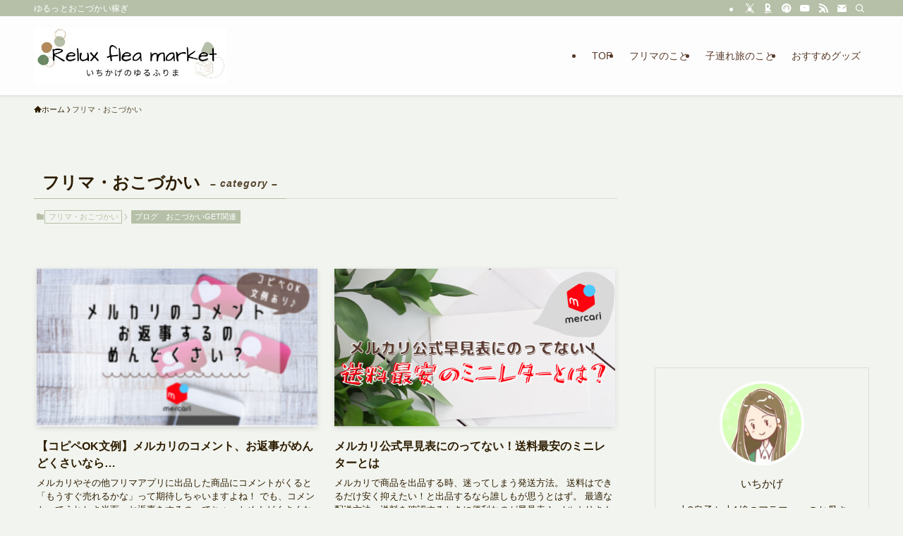

--- FILE ---
content_type: text/html; charset=UTF-8
request_url: https://tonikakuyattemita.com/category/money/page/3/
body_size: 20514
content:
<!DOCTYPE html>
<html lang="ja" data-loaded="false" data-scrolled="false" data-spmenu="closed">
<head>
<meta charset="utf-8">
<meta name="format-detection" content="telephone=no">
<meta http-equiv="X-UA-Compatible" content="IE=edge">
<meta name="viewport" content="width=device-width, viewport-fit=cover">
<title>フリマ・おこづかい | Page 3 of 4 | いちかげのゆるふりま</title>
<meta name='robots' content='max-image-preview:large' />
<link rel='dns-prefetch' href='//code.typesquare.com' />
<link rel='dns-prefetch' href='//www.google.com' />
<link rel="alternate" type="application/rss+xml" title="いちかげのゆるふりま &raquo; フィード" href="https://tonikakuyattemita.com/feed/" />
<link rel="alternate" type="application/rss+xml" title="いちかげのゆるふりま &raquo; コメントフィード" href="https://tonikakuyattemita.com/comments/feed/" />
<link rel="alternate" type="application/rss+xml" title="いちかげのゆるふりま &raquo; フリマ・おこづかい カテゴリーのフィード" href="https://tonikakuyattemita.com/category/money/feed/" />
<!-- SEO SIMPLE PACK 3.6.2 -->
<link rel="canonical" href="https://tonikakuyattemita.com/category/money/">
<meta property="og:locale" content="ja_JP">
<meta property="og:type" content="website">
<meta property="og:title" content="フリマ・おこづかい | Page 3 of 4 | いちかげのゆるふりま">
<meta property="og:url" content="https://tonikakuyattemita.com/category/money/">
<meta property="og:site_name" content="いちかげのゆるふりま">
<meta name="twitter:card" content="summary_large_image">
<!-- Google Analytics (gtag.js) -->
<script async src="https://www.googletagmanager.com/gtag/js?id=UA-180697626-1"></script>
<script>
window.dataLayer = window.dataLayer || [];
function gtag(){dataLayer.push(arguments);}
gtag("js", new Date());
gtag("config", "UA-180697626-1");
</script>
<!-- / SEO SIMPLE PACK -->
<style id='wp-img-auto-sizes-contain-inline-css' type='text/css'>
img:is([sizes=auto i],[sizes^="auto," i]){contain-intrinsic-size:3000px 1500px}
/*# sourceURL=wp-img-auto-sizes-contain-inline-css */
</style>
<style id='wp-block-library-inline-css' type='text/css'>
:root{--wp-block-synced-color:#7a00df;--wp-block-synced-color--rgb:122,0,223;--wp-bound-block-color:var(--wp-block-synced-color);--wp-editor-canvas-background:#ddd;--wp-admin-theme-color:#007cba;--wp-admin-theme-color--rgb:0,124,186;--wp-admin-theme-color-darker-10:#006ba1;--wp-admin-theme-color-darker-10--rgb:0,107,160.5;--wp-admin-theme-color-darker-20:#005a87;--wp-admin-theme-color-darker-20--rgb:0,90,135;--wp-admin-border-width-focus:2px}@media (min-resolution:192dpi){:root{--wp-admin-border-width-focus:1.5px}}.wp-element-button{cursor:pointer}:root .has-very-light-gray-background-color{background-color:#eee}:root .has-very-dark-gray-background-color{background-color:#313131}:root .has-very-light-gray-color{color:#eee}:root .has-very-dark-gray-color{color:#313131}:root .has-vivid-green-cyan-to-vivid-cyan-blue-gradient-background{background:linear-gradient(135deg,#00d084,#0693e3)}:root .has-purple-crush-gradient-background{background:linear-gradient(135deg,#34e2e4,#4721fb 50%,#ab1dfe)}:root .has-hazy-dawn-gradient-background{background:linear-gradient(135deg,#faaca8,#dad0ec)}:root .has-subdued-olive-gradient-background{background:linear-gradient(135deg,#fafae1,#67a671)}:root .has-atomic-cream-gradient-background{background:linear-gradient(135deg,#fdd79a,#004a59)}:root .has-nightshade-gradient-background{background:linear-gradient(135deg,#330968,#31cdcf)}:root .has-midnight-gradient-background{background:linear-gradient(135deg,#020381,#2874fc)}:root{--wp--preset--font-size--normal:16px;--wp--preset--font-size--huge:42px}.has-regular-font-size{font-size:1em}.has-larger-font-size{font-size:2.625em}.has-normal-font-size{font-size:var(--wp--preset--font-size--normal)}.has-huge-font-size{font-size:var(--wp--preset--font-size--huge)}.has-text-align-center{text-align:center}.has-text-align-left{text-align:left}.has-text-align-right{text-align:right}.has-fit-text{white-space:nowrap!important}#end-resizable-editor-section{display:none}.aligncenter{clear:both}.items-justified-left{justify-content:flex-start}.items-justified-center{justify-content:center}.items-justified-right{justify-content:flex-end}.items-justified-space-between{justify-content:space-between}.screen-reader-text{border:0;clip-path:inset(50%);height:1px;margin:-1px;overflow:hidden;padding:0;position:absolute;width:1px;word-wrap:normal!important}.screen-reader-text:focus{background-color:#ddd;clip-path:none;color:#444;display:block;font-size:1em;height:auto;left:5px;line-height:normal;padding:15px 23px 14px;text-decoration:none;top:5px;width:auto;z-index:100000}html :where(.has-border-color){border-style:solid}html :where([style*=border-top-color]){border-top-style:solid}html :where([style*=border-right-color]){border-right-style:solid}html :where([style*=border-bottom-color]){border-bottom-style:solid}html :where([style*=border-left-color]){border-left-style:solid}html :where([style*=border-width]){border-style:solid}html :where([style*=border-top-width]){border-top-style:solid}html :where([style*=border-right-width]){border-right-style:solid}html :where([style*=border-bottom-width]){border-bottom-style:solid}html :where([style*=border-left-width]){border-left-style:solid}html :where(img[class*=wp-image-]){height:auto;max-width:100%}:where(figure){margin:0 0 1em}html :where(.is-position-sticky){--wp-admin--admin-bar--position-offset:var(--wp-admin--admin-bar--height,0px)}@media screen and (max-width:600px){html :where(.is-position-sticky){--wp-admin--admin-bar--position-offset:0px}}
/*# sourceURL=wp-block-library-inline-css */
</style><style id='global-styles-inline-css' type='text/css'>
:root{--wp--preset--aspect-ratio--square: 1;--wp--preset--aspect-ratio--4-3: 4/3;--wp--preset--aspect-ratio--3-4: 3/4;--wp--preset--aspect-ratio--3-2: 3/2;--wp--preset--aspect-ratio--2-3: 2/3;--wp--preset--aspect-ratio--16-9: 16/9;--wp--preset--aspect-ratio--9-16: 9/16;--wp--preset--color--black: #000;--wp--preset--color--cyan-bluish-gray: #abb8c3;--wp--preset--color--white: #fff;--wp--preset--color--pale-pink: #f78da7;--wp--preset--color--vivid-red: #cf2e2e;--wp--preset--color--luminous-vivid-orange: #ff6900;--wp--preset--color--luminous-vivid-amber: #fcb900;--wp--preset--color--light-green-cyan: #7bdcb5;--wp--preset--color--vivid-green-cyan: #00d084;--wp--preset--color--pale-cyan-blue: #8ed1fc;--wp--preset--color--vivid-cyan-blue: #0693e3;--wp--preset--color--vivid-purple: #9b51e0;--wp--preset--color--swl-main: var(--color_main);--wp--preset--color--swl-main-thin: var(--color_main_thin);--wp--preset--color--swl-gray: var(--color_gray);--wp--preset--color--swl-deep-01: var(--color_deep01);--wp--preset--color--swl-deep-02: var(--color_deep02);--wp--preset--color--swl-deep-03: var(--color_deep03);--wp--preset--color--swl-deep-04: var(--color_deep04);--wp--preset--color--swl-pale-01: var(--color_pale01);--wp--preset--color--swl-pale-02: var(--color_pale02);--wp--preset--color--swl-pale-03: var(--color_pale03);--wp--preset--color--swl-pale-04: var(--color_pale04);--wp--preset--gradient--vivid-cyan-blue-to-vivid-purple: linear-gradient(135deg,rgb(6,147,227) 0%,rgb(155,81,224) 100%);--wp--preset--gradient--light-green-cyan-to-vivid-green-cyan: linear-gradient(135deg,rgb(122,220,180) 0%,rgb(0,208,130) 100%);--wp--preset--gradient--luminous-vivid-amber-to-luminous-vivid-orange: linear-gradient(135deg,rgb(252,185,0) 0%,rgb(255,105,0) 100%);--wp--preset--gradient--luminous-vivid-orange-to-vivid-red: linear-gradient(135deg,rgb(255,105,0) 0%,rgb(207,46,46) 100%);--wp--preset--gradient--very-light-gray-to-cyan-bluish-gray: linear-gradient(135deg,rgb(238,238,238) 0%,rgb(169,184,195) 100%);--wp--preset--gradient--cool-to-warm-spectrum: linear-gradient(135deg,rgb(74,234,220) 0%,rgb(151,120,209) 20%,rgb(207,42,186) 40%,rgb(238,44,130) 60%,rgb(251,105,98) 80%,rgb(254,248,76) 100%);--wp--preset--gradient--blush-light-purple: linear-gradient(135deg,rgb(255,206,236) 0%,rgb(152,150,240) 100%);--wp--preset--gradient--blush-bordeaux: linear-gradient(135deg,rgb(254,205,165) 0%,rgb(254,45,45) 50%,rgb(107,0,62) 100%);--wp--preset--gradient--luminous-dusk: linear-gradient(135deg,rgb(255,203,112) 0%,rgb(199,81,192) 50%,rgb(65,88,208) 100%);--wp--preset--gradient--pale-ocean: linear-gradient(135deg,rgb(255,245,203) 0%,rgb(182,227,212) 50%,rgb(51,167,181) 100%);--wp--preset--gradient--electric-grass: linear-gradient(135deg,rgb(202,248,128) 0%,rgb(113,206,126) 100%);--wp--preset--gradient--midnight: linear-gradient(135deg,rgb(2,3,129) 0%,rgb(40,116,252) 100%);--wp--preset--font-size--small: 0.9em;--wp--preset--font-size--medium: 1.1em;--wp--preset--font-size--large: 1.25em;--wp--preset--font-size--x-large: 42px;--wp--preset--font-size--xs: 0.75em;--wp--preset--font-size--huge: 1.6em;--wp--preset--spacing--20: 0.44rem;--wp--preset--spacing--30: 0.67rem;--wp--preset--spacing--40: 1rem;--wp--preset--spacing--50: 1.5rem;--wp--preset--spacing--60: 2.25rem;--wp--preset--spacing--70: 3.38rem;--wp--preset--spacing--80: 5.06rem;--wp--preset--shadow--natural: 6px 6px 9px rgba(0, 0, 0, 0.2);--wp--preset--shadow--deep: 12px 12px 50px rgba(0, 0, 0, 0.4);--wp--preset--shadow--sharp: 6px 6px 0px rgba(0, 0, 0, 0.2);--wp--preset--shadow--outlined: 6px 6px 0px -3px rgb(255, 255, 255), 6px 6px rgb(0, 0, 0);--wp--preset--shadow--crisp: 6px 6px 0px rgb(0, 0, 0);}:where(.is-layout-flex){gap: 0.5em;}:where(.is-layout-grid){gap: 0.5em;}body .is-layout-flex{display: flex;}.is-layout-flex{flex-wrap: wrap;align-items: center;}.is-layout-flex > :is(*, div){margin: 0;}body .is-layout-grid{display: grid;}.is-layout-grid > :is(*, div){margin: 0;}:where(.wp-block-columns.is-layout-flex){gap: 2em;}:where(.wp-block-columns.is-layout-grid){gap: 2em;}:where(.wp-block-post-template.is-layout-flex){gap: 1.25em;}:where(.wp-block-post-template.is-layout-grid){gap: 1.25em;}.has-black-color{color: var(--wp--preset--color--black) !important;}.has-cyan-bluish-gray-color{color: var(--wp--preset--color--cyan-bluish-gray) !important;}.has-white-color{color: var(--wp--preset--color--white) !important;}.has-pale-pink-color{color: var(--wp--preset--color--pale-pink) !important;}.has-vivid-red-color{color: var(--wp--preset--color--vivid-red) !important;}.has-luminous-vivid-orange-color{color: var(--wp--preset--color--luminous-vivid-orange) !important;}.has-luminous-vivid-amber-color{color: var(--wp--preset--color--luminous-vivid-amber) !important;}.has-light-green-cyan-color{color: var(--wp--preset--color--light-green-cyan) !important;}.has-vivid-green-cyan-color{color: var(--wp--preset--color--vivid-green-cyan) !important;}.has-pale-cyan-blue-color{color: var(--wp--preset--color--pale-cyan-blue) !important;}.has-vivid-cyan-blue-color{color: var(--wp--preset--color--vivid-cyan-blue) !important;}.has-vivid-purple-color{color: var(--wp--preset--color--vivid-purple) !important;}.has-black-background-color{background-color: var(--wp--preset--color--black) !important;}.has-cyan-bluish-gray-background-color{background-color: var(--wp--preset--color--cyan-bluish-gray) !important;}.has-white-background-color{background-color: var(--wp--preset--color--white) !important;}.has-pale-pink-background-color{background-color: var(--wp--preset--color--pale-pink) !important;}.has-vivid-red-background-color{background-color: var(--wp--preset--color--vivid-red) !important;}.has-luminous-vivid-orange-background-color{background-color: var(--wp--preset--color--luminous-vivid-orange) !important;}.has-luminous-vivid-amber-background-color{background-color: var(--wp--preset--color--luminous-vivid-amber) !important;}.has-light-green-cyan-background-color{background-color: var(--wp--preset--color--light-green-cyan) !important;}.has-vivid-green-cyan-background-color{background-color: var(--wp--preset--color--vivid-green-cyan) !important;}.has-pale-cyan-blue-background-color{background-color: var(--wp--preset--color--pale-cyan-blue) !important;}.has-vivid-cyan-blue-background-color{background-color: var(--wp--preset--color--vivid-cyan-blue) !important;}.has-vivid-purple-background-color{background-color: var(--wp--preset--color--vivid-purple) !important;}.has-black-border-color{border-color: var(--wp--preset--color--black) !important;}.has-cyan-bluish-gray-border-color{border-color: var(--wp--preset--color--cyan-bluish-gray) !important;}.has-white-border-color{border-color: var(--wp--preset--color--white) !important;}.has-pale-pink-border-color{border-color: var(--wp--preset--color--pale-pink) !important;}.has-vivid-red-border-color{border-color: var(--wp--preset--color--vivid-red) !important;}.has-luminous-vivid-orange-border-color{border-color: var(--wp--preset--color--luminous-vivid-orange) !important;}.has-luminous-vivid-amber-border-color{border-color: var(--wp--preset--color--luminous-vivid-amber) !important;}.has-light-green-cyan-border-color{border-color: var(--wp--preset--color--light-green-cyan) !important;}.has-vivid-green-cyan-border-color{border-color: var(--wp--preset--color--vivid-green-cyan) !important;}.has-pale-cyan-blue-border-color{border-color: var(--wp--preset--color--pale-cyan-blue) !important;}.has-vivid-cyan-blue-border-color{border-color: var(--wp--preset--color--vivid-cyan-blue) !important;}.has-vivid-purple-border-color{border-color: var(--wp--preset--color--vivid-purple) !important;}.has-vivid-cyan-blue-to-vivid-purple-gradient-background{background: var(--wp--preset--gradient--vivid-cyan-blue-to-vivid-purple) !important;}.has-light-green-cyan-to-vivid-green-cyan-gradient-background{background: var(--wp--preset--gradient--light-green-cyan-to-vivid-green-cyan) !important;}.has-luminous-vivid-amber-to-luminous-vivid-orange-gradient-background{background: var(--wp--preset--gradient--luminous-vivid-amber-to-luminous-vivid-orange) !important;}.has-luminous-vivid-orange-to-vivid-red-gradient-background{background: var(--wp--preset--gradient--luminous-vivid-orange-to-vivid-red) !important;}.has-very-light-gray-to-cyan-bluish-gray-gradient-background{background: var(--wp--preset--gradient--very-light-gray-to-cyan-bluish-gray) !important;}.has-cool-to-warm-spectrum-gradient-background{background: var(--wp--preset--gradient--cool-to-warm-spectrum) !important;}.has-blush-light-purple-gradient-background{background: var(--wp--preset--gradient--blush-light-purple) !important;}.has-blush-bordeaux-gradient-background{background: var(--wp--preset--gradient--blush-bordeaux) !important;}.has-luminous-dusk-gradient-background{background: var(--wp--preset--gradient--luminous-dusk) !important;}.has-pale-ocean-gradient-background{background: var(--wp--preset--gradient--pale-ocean) !important;}.has-electric-grass-gradient-background{background: var(--wp--preset--gradient--electric-grass) !important;}.has-midnight-gradient-background{background: var(--wp--preset--gradient--midnight) !important;}.has-small-font-size{font-size: var(--wp--preset--font-size--small) !important;}.has-medium-font-size{font-size: var(--wp--preset--font-size--medium) !important;}.has-large-font-size{font-size: var(--wp--preset--font-size--large) !important;}.has-x-large-font-size{font-size: var(--wp--preset--font-size--x-large) !important;}
/*# sourceURL=global-styles-inline-css */
</style>
<link rel='stylesheet' id='swell-icons-css' href='https://tonikakuyattemita.com/wp-content/themes/swell/build/css/swell-icons.css?ver=2.15.0' type='text/css' media='all' />
<link rel='stylesheet' id='main_style-css' href='https://tonikakuyattemita.com/wp-content/themes/swell/build/css/main.css?ver=2.15.0' type='text/css' media='all' />
<link rel='stylesheet' id='swell_blocks-css' href='https://tonikakuyattemita.com/wp-content/themes/swell/build/css/blocks.css?ver=2.15.0' type='text/css' media='all' />
<style id='swell_custom-inline-css' type='text/css'>
:root{--swl-fz--content:4vw;--swl-font_family:"游ゴシック体", "Yu Gothic", YuGothic, "Hiragino Kaku Gothic ProN", "Hiragino Sans", Meiryo, sans-serif;--swl-font_weight:500;--color_main:#b6c0a8;--color_text:#2d1d00;--color_link:#1176d4;--color_htag:#b38a59;--color_bg:#f2f4ef;--color_gradient1:#d8ffff;--color_gradient2:#87e7ff;--color_main_thin:rgba(228, 240, 210, 0.05 );--color_main_dark:rgba(137, 144, 126, 1 );--color_list_check:#b38a59;--color_list_num:#b38a59;--color_list_good:#668863;--color_list_triangle:#e8d5c0;--color_list_bad:#97615e;--color_faq_q:#d67a7a;--color_faq_a:#759fb7;--color_icon_good:#3cd250;--color_icon_good_bg:#ecffe9;--color_icon_bad:#4b73eb;--color_icon_bad_bg:#eafaff;--color_icon_info:#f578b4;--color_icon_info_bg:#fff0fa;--color_icon_announce:#ffa537;--color_icon_announce_bg:#fff5f0;--color_icon_pen:#7a7a7a;--color_icon_pen_bg:#f7f7f7;--color_icon_book:#787364;--color_icon_book_bg:#f8f6ef;--color_icon_point:#ffa639;--color_icon_check:#86d67c;--color_icon_batsu:#f36060;--color_icon_hatena:#5295cc;--color_icon_caution:#f7da38;--color_icon_memo:#84878a;--color_deep01:#e44141;--color_deep02:#3d79d5;--color_deep03:#63a84d;--color_deep04:#f09f4d;--color_pale01:#fff2f0;--color_pale02:#f3f8fd;--color_pale03:#f1f9ee;--color_pale04:#fdf9ee;--color_mark_blue:#b7e3ff;--color_mark_green:#bdf9c3;--color_mark_yellow:#fcf69f;--color_mark_orange:#ffd8d8;--border01:solid 1px var(--color_main);--border02:double 4px var(--color_main);--border03:dashed 2px var(--color_main);--border04:solid 4px var(--color_main);--card_posts_thumb_ratio:56.25%;--list_posts_thumb_ratio:61.805%;--big_posts_thumb_ratio:56.25%;--thumb_posts_thumb_ratio:61.805%;--blogcard_thumb_ratio:56.25%;--color_header_bg:#fdfdfd;--color_header_text:#573826;--color_footer_bg:#fdfdfd;--color_footer_text:#333;--container_size:1500px;--article_size:900px;--logo_size_sp:80px;--logo_size_pc:80px;--logo_size_pcfix:64px;}.swl-cell-bg[data-icon="doubleCircle"]{--cell-icon-color:#ffc977}.swl-cell-bg[data-icon="circle"]{--cell-icon-color:#94e29c}.swl-cell-bg[data-icon="triangle"]{--cell-icon-color:#eeda2f}.swl-cell-bg[data-icon="close"]{--cell-icon-color:#ec9191}.swl-cell-bg[data-icon="hatena"]{--cell-icon-color:#93c9da}.swl-cell-bg[data-icon="check"]{--cell-icon-color:#94e29c}.swl-cell-bg[data-icon="line"]{--cell-icon-color:#9b9b9b}.cap_box[data-colset="col1"]{--capbox-color:#f59b5f;--capbox-color--bg:#fff8eb}.cap_box[data-colset="col2"]{--capbox-color:#5fb9f5;--capbox-color--bg:#edf5ff}.cap_box[data-colset="col3"]{--capbox-color:#2fcd90;--capbox-color--bg:#eafaf2}.red_{--the-btn-color:#b6c0a8;--the-btn-color2:#ffbc49;--the-solid-shadow: rgba(137, 144, 126, 1 )}.blue_{--the-btn-color:#b38a59;--the-btn-color2:#35eaff;--the-solid-shadow: rgba(134, 104, 67, 1 )}.green_{--the-btn-color:#668863;--the-btn-color2:#7bf7bd;--the-solid-shadow: rgba(77, 102, 74, 1 )}.is-style-btn_normal{--the-btn-radius:80px}.is-style-btn_solid{--the-btn-radius:80px}.is-style-btn_shiny{--the-btn-radius:80px}.is-style-btn_line{--the-btn-radius:80px}.post_content blockquote{padding:1.5em 2em 1.5em 3em}.post_content blockquote::before{content:"";display:block;width:5px;height:calc(100% - 3em);top:1.5em;left:1.5em;border-left:solid 1px rgba(180,180,180,.75);border-right:solid 1px rgba(180,180,180,.75);}.mark_blue{background:-webkit-linear-gradient(transparent 64%,var(--color_mark_blue) 0%);background:linear-gradient(transparent 64%,var(--color_mark_blue) 0%)}.mark_green{background:-webkit-linear-gradient(transparent 64%,var(--color_mark_green) 0%);background:linear-gradient(transparent 64%,var(--color_mark_green) 0%)}.mark_yellow{background:-webkit-linear-gradient(transparent 64%,var(--color_mark_yellow) 0%);background:linear-gradient(transparent 64%,var(--color_mark_yellow) 0%)}.mark_orange{background:-webkit-linear-gradient(transparent 64%,var(--color_mark_orange) 0%);background:linear-gradient(transparent 64%,var(--color_mark_orange) 0%)}[class*="is-style-icon_"]{color:#333;border-width:0}[class*="is-style-big_icon_"]{border-width:2px;border-style:solid}[data-col="gray"] .c-balloon__text{background:#f7f7f7;border-color:#ccc}[data-col="gray"] .c-balloon__before{border-right-color:#f7f7f7}[data-col="green"] .c-balloon__text{background:#d1f8c2;border-color:#9ddd93}[data-col="green"] .c-balloon__before{border-right-color:#d1f8c2}[data-col="blue"] .c-balloon__text{background:#e2f6ff;border-color:#93d2f0}[data-col="blue"] .c-balloon__before{border-right-color:#e2f6ff}[data-col="red"] .c-balloon__text{background:#ffebeb;border-color:#f48789}[data-col="red"] .c-balloon__before{border-right-color:#ffebeb}[data-col="yellow"] .c-balloon__text{background:#f3ebdf;border-color:#e2dbd0}[data-col="yellow"] .c-balloon__before{border-right-color:#f3ebdf}.-type-list2 .p-postList__body::after,.-type-big .p-postList__body::after{content: "READ MORE »";}.c-postThumb__cat{background-color:#b6c0a8;color:#fff;background-image: repeating-linear-gradient(-45deg,rgba(255,255,255,.1),rgba(255,255,255,.1) 6px,transparent 6px,transparent 12px)}.post_content h2:where(:not([class^="swell-block-"]):not(.faq_q):not(.p-postList__title)){padding:.5em 0px .5em 24px}.post_content h2:where(:not([class^="swell-block-"]):not(.faq_q):not(.p-postList__title))::before{position:absolute;display:block;pointer-events:none;content:"";left:0;top:0;width:8px;height:100%;background: repeating-linear-gradient(var(--color_htag) 0%, var(--color_htag) 50%, rgba(179, 138, 89, 0.15 ) 50%, rgba(179, 138, 89, 0.15 ) 100%);}.post_content h3:where(:not([class^="swell-block-"]):not(.faq_q):not(.p-postList__title)){padding:0 .5em .5em}.post_content h3:where(:not([class^="swell-block-"]):not(.faq_q):not(.p-postList__title))::before{content:"";width:100%;height:2px;background-color:var(--color_htag)}.post_content h4:where(:not([class^="swell-block-"]):not(.faq_q):not(.p-postList__title))::before{content:"\e923";display:inline-block;font-family:"icomoon";margin-right:.5em;color:var(--color_htag)}.l-header{box-shadow: 0 1px 4px rgba(0,0,0,.12)}.l-header__bar{color:#fff;background:var(--color_main)}.l-header__menuBtn{order:1}.l-header__customBtn{order:3}.c-gnav a::after{background:var(--color_main);width:100%;height:2px;transform:scaleX(0)}.p-spHeadMenu .menu-item.-current{border-bottom-color:var(--color_main)}.c-gnav > li:hover > a::after,.c-gnav > .-current > a::after{transform: scaleX(1)}.c-gnav .sub-menu{color:#333;background:#fff}.l-fixHeader::before{opacity:1}#pagetop{border-radius:50%}.c-widget__title.-spmenu{padding:.5em .75em;border-radius:var(--swl-radius--2, 0px);background:var(--color_main);color:#fff;}.c-widget__title.-footer{padding:.5em}.c-widget__title.-footer::before{content:"";bottom:0;left:0;width:40%;z-index:1;background:var(--color_main)}.c-widget__title.-footer::after{content:"";bottom:0;left:0;width:100%;background:var(--color_border)}.p-spMenu{color:#668863}.p-spMenu__inner::before{background:#edefea;opacity:1}.p-spMenu__overlay{background:#b38a59;opacity:0.6}[class*="page-numbers"]{border-radius:50%;margin:4px;color:#fff;background-color:#dedede}a{text-decoration: none}.l-topTitleArea.c-filterLayer::before{background-color:#edefea;opacity:0.2;content:""}.p-toc__list.is-style-index li::before{color:#b38a59}@media screen and (min-width: 960px){:root{}}@media screen and (max-width: 959px){:root{}.l-header__logo{order:2;text-align:center}}@media screen and (min-width: 600px){:root{--swl-fz--content:16px;}}@media screen and (max-width: 599px){:root{}}@media (min-width: 1108px) {.alignwide{left:-100px;width:calc(100% + 200px);}}@media (max-width: 1108px) {.-sidebar-off .swell-block-fullWide__inner.l-container .alignwide{left:0px;width:100%;}}.l-fixHeader .l-fixHeader__gnav{order:0}[data-scrolled=true] .l-fixHeader[data-ready]{opacity:1;-webkit-transform:translateY(0)!important;transform:translateY(0)!important;visibility:visible}.-body-solid .l-fixHeader{box-shadow:0 2px 4px var(--swl-color_shadow)}.l-fixHeader__inner{align-items:stretch;color:var(--color_header_text);display:flex;padding-bottom:0;padding-top:0;position:relative;z-index:1}.l-fixHeader__logo{align-items:center;display:flex;line-height:1;margin-right:24px;order:0;padding:16px 0}.is-style-btn_normal a,.is-style-btn_shiny a{box-shadow:var(--swl-btn_shadow)}.c-shareBtns__btn,.is-style-balloon>.c-tabList .c-tabList__button,.p-snsCta,[class*=page-numbers]{box-shadow:var(--swl-box_shadow)}.p-articleThumb__img,.p-articleThumb__youtube{box-shadow:var(--swl-img_shadow)}.p-pickupBanners__item .c-bannerLink,.p-postList__thumb{box-shadow:0 2px 8px rgba(0,0,0,.1),0 4px 4px -4px rgba(0,0,0,.1)}.p-postList.-w-ranking li:before{background-image:repeating-linear-gradient(-45deg,hsla(0,0%,100%,.1),hsla(0,0%,100%,.1) 6px,transparent 0,transparent 12px);box-shadow:1px 1px 4px rgba(0,0,0,.2)}.l-header__bar{position:relative;width:100%}.l-header__bar .c-catchphrase{color:inherit;font-size:12px;letter-spacing:var(--swl-letter_spacing,.2px);line-height:14px;margin-right:auto;overflow:hidden;padding:4px 0;white-space:nowrap;width:50%}.l-header__bar .c-iconList .c-iconList__link{margin:0;padding:4px 6px}.l-header__barInner{align-items:center;display:flex;justify-content:flex-end}.p-spHeadMenu{text-align:center}.p-spHeadMenu .sub-menu{display:none}.p-spHeadMenu .menu-item{-webkit-backface-visibility:hidden;backface-visibility:hidden;border-bottom:2px solid transparent;flex-shrink:0;font-size:12px;height:36px;padding:0;width:auto}.p-spHeadMenu .menu-item.-current{border-bottom-color:currentcolor}.p-spHeadMenu a{display:block;line-height:36px;padding:0 12px;text-decoration:none}.l-header__spNav.swiper:not(.swiper-initialized) .p-spHeadMenu{visibility:hidden}.l-header__spNav a{color:var(--color_header_text)}.l-header__spNav[data-loop="0"] .p-spHeadMenu{display:flex;overflow-x:auto}.l-header__spNav[data-loop="0"] .menu-item:first-child{margin-left:auto}.l-header__spNav[data-loop="0"] .menu-item:last-child{margin-right:auto}@media (min-width:960px){.l-header__spNav{display:none}}@media (min-width:960px){.-series .l-header__inner{align-items:stretch;display:flex}.-series .l-header__logo{align-items:center;display:flex;flex-wrap:wrap;margin-right:24px;padding:16px 0}.-series .l-header__logo .c-catchphrase{font-size:13px;padding:4px 0}.-series .c-headLogo{margin-right:16px}.-series-right .l-header__inner{justify-content:space-between}.-series-right .c-gnavWrap{margin-left:auto}.-series-right .w-header{margin-left:12px}.-series-left .w-header{margin-left:auto}}@media (min-width:960px) and (min-width:600px){.-series .c-headLogo{max-width:400px}}.c-gnav .sub-menu a:before,.c-listMenu a:before{-webkit-font-smoothing:antialiased;-moz-osx-font-smoothing:grayscale;font-family:icomoon!important;font-style:normal;font-variant:normal;font-weight:400;line-height:1;text-transform:none}.c-submenuToggleBtn{display:none}.c-listMenu a{padding:.75em 1em .75em 1.5em;transition:padding .25s}.c-listMenu a:hover{padding-left:1.75em;padding-right:.75em}.c-gnav .sub-menu a:before,.c-listMenu a:before{color:inherit;content:"\e921";display:inline-block;left:2px;position:absolute;top:50%;-webkit-transform:translateY(-50%);transform:translateY(-50%);vertical-align:middle}.widget_categories>ul>.cat-item>a,.wp-block-categories-list>li>a{padding-left:1.75em}.c-listMenu .children,.c-listMenu .sub-menu{margin:0}.c-listMenu .children a,.c-listMenu .sub-menu a{font-size:.9em;padding-left:2.5em}.c-listMenu .children a:before,.c-listMenu .sub-menu a:before{left:1em}.c-listMenu .children a:hover,.c-listMenu .sub-menu a:hover{padding-left:2.75em}.c-listMenu .children ul a,.c-listMenu .sub-menu ul a{padding-left:3.25em}.c-listMenu .children ul a:before,.c-listMenu .sub-menu ul a:before{left:1.75em}.c-listMenu .children ul a:hover,.c-listMenu .sub-menu ul a:hover{padding-left:3.5em}.c-gnav li:hover>.sub-menu{opacity:1;visibility:visible}.c-gnav .sub-menu:before{background:inherit;content:"";height:100%;left:0;position:absolute;top:0;width:100%;z-index:0}.c-gnav .sub-menu .sub-menu{left:100%;top:0;z-index:-1}.c-gnav .sub-menu a{padding-left:2em}.c-gnav .sub-menu a:before{left:.5em}.c-gnav .sub-menu a:hover .ttl{left:4px}:root{--color_content_bg:var(--color_bg);}.c-widget__title.-side{padding:.5em}.c-widget__title.-side::before{content:"";bottom:0;left:0;width:40%;z-index:1;background:var(--color_main)}.c-widget__title.-side::after{content:"";bottom:0;left:0;width:100%;background:var(--color_border)}@media screen and (min-width: 960px){:root{}}@media screen and (max-width: 959px){:root{}}@media screen and (min-width: 600px){:root{}}@media screen and (max-width: 599px){:root{}}.swell-block-fullWide__inner.l-container{--swl-fw_inner_pad:var(--swl-pad_container,0px)}@media (min-width:960px){.-sidebar-on .l-content .alignfull,.-sidebar-on .l-content .alignwide{left:-16px;width:calc(100% + 32px)}.swell-block-fullWide__inner.l-article{--swl-fw_inner_pad:var(--swl-pad_post_content,0px)}.-sidebar-on .swell-block-fullWide__inner .alignwide{left:0;width:100%}.-sidebar-on .swell-block-fullWide__inner .alignfull{left:calc(0px - var(--swl-fw_inner_pad, 0))!important;margin-left:0!important;margin-right:0!important;width:calc(100% + var(--swl-fw_inner_pad, 0)*2)!important}}.-index-off .p-toc,.swell-toc-placeholder:empty{display:none}.p-toc.-modal{height:100%;margin:0;overflow-y:auto;padding:0}#main_content .p-toc{border-radius:var(--swl-radius--2,0);margin:4em auto;max-width:800px}#sidebar .p-toc{margin-top:-.5em}.p-toc .__pn:before{content:none!important;counter-increment:none}.p-toc .__prev{margin:0 0 1em}.p-toc .__next{margin:1em 0 0}.p-toc.is-omitted:not([data-omit=ct]) [data-level="2"] .p-toc__childList{height:0;margin-bottom:-.5em;visibility:hidden}.p-toc.is-omitted:not([data-omit=nest]){position:relative}.p-toc.is-omitted:not([data-omit=nest]):before{background:linear-gradient(hsla(0,0%,100%,0),var(--color_bg));bottom:5em;content:"";height:4em;left:0;opacity:.75;pointer-events:none;position:absolute;width:100%;z-index:1}.p-toc.is-omitted:not([data-omit=nest]):after{background:var(--color_bg);bottom:0;content:"";height:5em;left:0;opacity:.75;position:absolute;width:100%;z-index:1}.p-toc.is-omitted:not([data-omit=nest]) .__next,.p-toc.is-omitted:not([data-omit=nest]) [data-omit="1"]{display:none}.p-toc .p-toc__expandBtn{background-color:#f7f7f7;border:rgba(0,0,0,.2);border-radius:5em;box-shadow:0 0 0 1px #bbb;color:#333;display:block;font-size:14px;line-height:1.5;margin:.75em auto 0;min-width:6em;padding:.5em 1em;position:relative;transition:box-shadow .25s;z-index:2}.p-toc[data-omit=nest] .p-toc__expandBtn{display:inline-block;font-size:13px;margin:0 0 0 1.25em;padding:.5em .75em}.p-toc:not([data-omit=nest]) .p-toc__expandBtn:after,.p-toc:not([data-omit=nest]) .p-toc__expandBtn:before{border-top-color:inherit;border-top-style:dotted;border-top-width:3px;content:"";display:block;height:1px;position:absolute;top:calc(50% - 1px);transition:border-color .25s;width:100%;width:22px}.p-toc:not([data-omit=nest]) .p-toc__expandBtn:before{right:calc(100% + 1em)}.p-toc:not([data-omit=nest]) .p-toc__expandBtn:after{left:calc(100% + 1em)}.p-toc.is-expanded .p-toc__expandBtn{border-color:transparent}.p-toc__ttl{display:block;font-size:1.2em;line-height:1;position:relative;text-align:center}.p-toc__ttl:before{content:"\e918";display:inline-block;font-family:icomoon;margin-right:.5em;padding-bottom:2px;vertical-align:middle}#index_modal .p-toc__ttl{margin-bottom:.5em}.p-toc__list li{line-height:1.6}.p-toc__list>li+li{margin-top:.5em}.p-toc__list .p-toc__childList{padding-left:.5em}.p-toc__list [data-level="3"]{font-size:.9em}.p-toc__list .mininote{display:none}.post_content .p-toc__list{padding-left:0}#sidebar .p-toc__list{margin-bottom:0}#sidebar .p-toc__list .p-toc__childList{padding-left:0}.p-toc__link{color:inherit;font-size:inherit;text-decoration:none}.p-toc__link:hover{opacity:.8}.p-toc.-capbox{border:1px solid var(--color_main);overflow:hidden;padding:0 1em 1.5em}.p-toc.-capbox .p-toc__ttl{background-color:var(--color_main);color:#fff;margin:0 -1.5em 1.25em;padding:.5em}.p-toc.-capbox .p-toc__list{padding:0}@media (min-width:960px){#main_content .p-toc{width:92%}}@media (hover:hover){.p-toc .p-toc__expandBtn:hover{border-color:transparent;box-shadow:0 0 0 2px currentcolor}}@media (min-width:600px){.p-toc.-capbox .p-toc__list{padding-left:.25em}}
/*# sourceURL=swell_custom-inline-css */
</style>
<link rel='stylesheet' id='swell-parts/footer-css' href='https://tonikakuyattemita.com/wp-content/themes/swell/build/css/modules/parts/footer.css?ver=2.15.0' type='text/css' media='all' />
<link rel='stylesheet' id='swell-page/term-css' href='https://tonikakuyattemita.com/wp-content/themes/swell/build/css/modules/page/term.css?ver=2.15.0' type='text/css' media='all' />
<style id='classic-theme-styles-inline-css' type='text/css'>
/*! This file is auto-generated */
.wp-block-button__link{color:#fff;background-color:#32373c;border-radius:9999px;box-shadow:none;text-decoration:none;padding:calc(.667em + 2px) calc(1.333em + 2px);font-size:1.125em}.wp-block-file__button{background:#32373c;color:#fff;text-decoration:none}
/*# sourceURL=/wp-includes/css/classic-themes.min.css */
</style>
<link rel='stylesheet' id='contact-form-7-css' href='https://tonikakuyattemita.com/wp-content/plugins/contact-form-7/includes/css/styles.css?ver=6.1.4' type='text/css' media='all' />
<link rel='stylesheet' id='child_style-css' href='https://tonikakuyattemita.com/wp-content/themes/swell_child/style.css?ver=2022082371806' type='text/css' media='all' />
<link rel='stylesheet' id='ponhiro-blocks-front-css' href='https://tonikakuyattemita.com/wp-content/plugins/useful-blocks/dist/css/front.css?ver=1.7.4' type='text/css' media='all' />
<style id='ponhiro-blocks-front-inline-css' type='text/css'>
:root{--pb_colset_yellow:#fdc44f;--pb_colset_yellow_thin:#fef9ed;--pb_colset_yellow_dark:#b4923a;--pb_colset_pink:#fd9392;--pb_colset_pink_thin:#ffefef;--pb_colset_pink_dark:#d07373;--pb_colset_green:#91c13e;--pb_colset_green_thin:#f2f8e8;--pb_colset_green_dark:#61841f;--pb_colset_blue:#6fc7e1;--pb_colset_blue_thin:#f0f9fc;--pb_colset_blue_dark:#419eb9;--pb_colset_cvbox_01_bg:#f5f5f5;--pb_colset_cvbox_01_list:#3190b7;--pb_colset_cvbox_01_btn:#91c13e;--pb_colset_cvbox_01_shadow:#628328;--pb_colset_cvbox_01_note:#fdc44f;--pb_colset_compare_01_l:#6fc7e1;--pb_colset_compare_01_l_bg:#f0f9fc;--pb_colset_compare_01_r:#ffa883;--pb_colset_compare_01_r_bg:#fff6f2;--pb_colset_iconbox_01:#6e828a;--pb_colset_iconbox_01_bg:#fff;--pb_colset_iconbox_01_icon:#ee8f81;--pb_colset_bargraph_01:#9dd9dd;--pb_colset_bargraph_01_bg:#fafafa;--pb_colset_bar_01:#f8db92;--pb_colset_bar_02:#fda9a8;--pb_colset_bar_03:#bdda8b;--pb_colset_bar_04:#a1c6f1;--pb_colset_rating_01_bg:#fafafa;--pb_colset_rating_01_text:#71828a;--pb_colset_rating_01_label:#71828a;--pb_colset_rating_01_point:#ee8f81;}.pb-iconbox__figure[data-iconset="01"]{background-image: url(https://tonikakuyattemita.com/wp-content/plugins/useful-blocks/assets/img/a_person.png)}.pb-iconbox__figure[data-iconset="02"]{background-image: url(https://tonikakuyattemita.com/wp-content/plugins/useful-blocks/assets/img/a_person.png)}.pb-iconbox__figure[data-iconset="03"]{background-image: url(https://tonikakuyattemita.com/wp-content/plugins/useful-blocks/assets/img/a_person.png)}.pb-iconbox__figure[data-iconset="04"]{background-image: url(https://tonikakuyattemita.com/wp-content/plugins/useful-blocks/assets/img/a_person.png)}
/*# sourceURL=ponhiro-blocks-front-inline-css */
</style>
<link rel='stylesheet' id='pochipp-front-css' href='https://tonikakuyattemita.com/wp-content/plugins/pochipp/dist/css/style.css?ver=1.18.3' type='text/css' media='all' />
<link rel='stylesheet' id='cocoon_icon-css' href='https://tonikakuyattemita.com/wp-content/plugins/cocoon-to-swell/assets/css/fontawesome.min.css?ver=1.1.2' type='text/css' media='all' />
<link rel='stylesheet' id='cocoon-to-swell-style-css' href='https://tonikakuyattemita.com/wp-content/plugins/cocoon-to-swell/assets/css/cocoon.css?ver=1.1.2' type='text/css' media='all' />
<script src='//tonikakuyattemita.com/wp-content/cache/wpfc-minified/qh8w4mwo/3y5d9.js' type="text/javascript"></script>
<!-- <script type="text/javascript" src="https://tonikakuyattemita.com/wp-includes/js/jquery/jquery.min.js?ver=3.7.1" id="jquery-core-js"></script> -->
<script type="text/javascript" src="//code.typesquare.com/static/5b0e3c4aee6847bda5a036abac1e024a/ts307f.js?fadein=0&amp;ver=2.0.4" id="typesquare_std-js"></script>
<noscript><link href="https://tonikakuyattemita.com/wp-content/themes/swell/build/css/noscript.css" rel="stylesheet"></noscript>
<link rel="https://api.w.org/" href="https://tonikakuyattemita.com/wp-json/" /><link rel="alternate" title="JSON" type="application/json" href="https://tonikakuyattemita.com/wp-json/wp/v2/categories/75" /><meta name="p:domain_verify" content="045bfcd7dad0c09a9ae38314b87cbca1"/><!-- Pochipp -->
<style id="pchpp_custom_style">:root{--pchpp-color-inline: #069A8E;--pchpp-color-custom: #7fa378;--pchpp-color-custom-2: #8e59e4;--pchpp-color-amazon: #f9bc61;--pchpp-color-rakuten: #e07370;--pchpp-color-yahoo: #68a1e8;--pchpp-color-mercari: #7fa378;--pchpp-inline-bg-color: none;--pchpp-inline-txt-color: var(--pchpp-color-inline);--pchpp-inline-shadow: inset 0 0 0 1px currentColor, 0 1px 4px -1px rgba(0, 0, 0, 0.2);--pchpp-inline-radius: 40px;--pchpp-inline-width: auto;}</style>
<script id="pchpp_vars">window.pchppVars = {};window.pchppVars.ajaxUrl = "https://tonikakuyattemita.com/wp-admin/admin-ajax.php";window.pchppVars.ajaxNonce = "6744877989";</script>
<script type="text/javascript" language="javascript">var vc_pid = "887400132";</script>
<!-- / Pochipp -->
<style type="text/css">.recentcomments a{display:inline !important;padding:0 !important;margin:0 !important;}</style><link rel="icon" href="https://tonikakuyattemita.com/wp-content/uploads/2022/08/IMG_1185-e1661486485724-150x150.png" sizes="32x32" />
<link rel="icon" href="https://tonikakuyattemita.com/wp-content/uploads/2022/08/IMG_1185-e1661486485724.png" sizes="192x192" />
<link rel="apple-touch-icon" href="https://tonikakuyattemita.com/wp-content/uploads/2022/08/IMG_1185-e1661486485724.png" />
<meta name="msapplication-TileImage" content="https://tonikakuyattemita.com/wp-content/uploads/2022/08/IMG_1185-e1661486485724.png" />
<style type="text/css" id="wp-custom-css">
.appreach {
text-align: left;
padding: 10px;
border: 1px solid #7C7C7C;
overflow: hidden;
}
.appreach:after {
content: "";
display: block;
clear: both;
}
.appreach p {
margin: 0;
}
.appreach a:after {
display: none;
}
.appreach__icon {
float: left;
border-radius: 10%;
overflow: hidden;
margin: 0 3% 0 0 !important;
width: 25% !important;
height: auto !important;
max-width: 120px !important;
}
.appreach__detail {
display: inline-block;
font-size: 20px;
line-height: 1.5;
width: 72%;
max-width: 72%;
}
.appreach__detail:after {
content: "";
display: block;
clear: both;
}
.appreach__name {
font-size: 16px;
line-height: 1.5em !important;
max-height: 3em;
overflow: hidden;
}
.appreach__info {
font-size: 12px !important;
}
.appreach__developper, .appreach__price {
margin-right: 0.5em;
}
.appreach__posted a {
margin-left: 0.5em;
}
.appreach__links {
float: left;
height: 40px;
margin-top: 8px;
white-space: nowrap;
}
.appreach__aslink img {
margin-right: 10px;
height: 40px;
width: 135px;
}
.appreach__gplink img {
height: 40px;
width: 134.5px;
}
.appreach__star {
position: relative;
font-size: 14px !important;
height: 1.5em;
width: 5em;
}
.appreach__star__base {
position: absolute;
color: #737373;
}
.appreach__star__evaluate {
position: absolute;
color: #ffc107;
overflow: hidden;
white-space: nowrap;
}
</style>
<link rel="stylesheet" href="https://tonikakuyattemita.com/wp-content/themes/swell/build/css/print.css" media="print" >
</head>
<body data-rsssl=1>
<div id="body_wrap" class="archive paged category category-money category-75 paged-3 category-paged-3 wp-theme-swell wp-child-theme-swell_child -body-solid -index-off -sidebar-on -frame-off id_75" >
<div id="sp_menu" class="p-spMenu -left">
<div class="p-spMenu__inner">
<div class="p-spMenu__closeBtn">
<button class="c-iconBtn -menuBtn c-plainBtn" data-onclick="toggleMenu" aria-label="メニューを閉じる">
<i class="c-iconBtn__icon icon-close-thin"></i>
</button>
</div>
<div class="p-spMenu__body">
<div class="c-widget__title -spmenu">
MENU			</div>
<div class="p-spMenu__nav">
<ul class="c-spnav c-listMenu"><li class="menu-item menu-item-type-custom menu-item-object-custom menu-item-home menu-item-313"><a href="https://tonikakuyattemita.com/">TOP</a></li>
<li class="menu-item menu-item-type-taxonomy menu-item-object-category current-menu-item menu-item-616"><a href="https://tonikakuyattemita.com/category/money/" aria-current="page">フリマのこと</a></li>
<li class="menu-item menu-item-type-taxonomy menu-item-object-category menu-item-315"><a href="https://tonikakuyattemita.com/category/kosodate/">子連れ旅のこと</a></li>
<li class="menu-item menu-item-type-taxonomy menu-item-object-category menu-item-614"><a href="https://tonikakuyattemita.com/category/life/">おすすめグッズ</a></li>
</ul>			</div>
<div id="sp_menu_bottom" class="p-spMenu__bottom w-spMenuBottom"><div id="text-6" class="c-widget widget_text">			<div class="textwidget"><p>買い忘れ、ない？</p>
<p><script type="text/javascript">rakuten_design="slide";rakuten_affiliateId="0f7d7112.be12bff2.0f7d7113.266d2598";rakuten_items="ctsmatch";rakuten_genreId="0";rakuten_size="300x160";rakuten_target="_blank";rakuten_theme="gray";rakuten_border="off";rakuten_auto_mode="on";rakuten_genre_title="off";rakuten_recommend="on";rakuten_ts="1612215262436";</script><script type="text/javascript" src="https://xml.affiliate.rakuten.co.jp/widget/js/rakuten_widget.js"></script></p>
</div>
</div></div>		</div>
</div>
<div class="p-spMenu__overlay c-overlay" data-onclick="toggleMenu"></div>
</div>
<header id="header" class="l-header -series -series-right" data-spfix="1">
<div class="l-header__bar pc_">
<div class="l-header__barInner l-container">
<div class="c-catchphrase">ゆるっとおこづかい稼ぎ</div><ul class="c-iconList">
<li class="c-iconList__item -twitter-x">
<a href="https://twitter.com/ichikage856" target="_blank" rel="noopener" class="c-iconList__link u-fz-14 hov-flash" aria-label="twitter-x">
<i class="c-iconList__icon icon-twitter-x" role="presentation"></i>
</a>
</li>
<li class="c-iconList__item -room">
<a href="https://room.rakuten.co.jp/room_547f5273d7/items" target="_blank" rel="noopener" class="c-iconList__link u-fz-14 hov-flash" aria-label="room">
<i class="c-iconList__icon icon-room" role="presentation"></i>
</a>
</li>
<li class="c-iconList__item -pinterest">
<a href="https://www.pinterest.jp/ichikage8560278/" target="_blank" rel="noopener" class="c-iconList__link u-fz-14 hov-flash" aria-label="pinterest">
<i class="c-iconList__icon icon-pinterest" role="presentation"></i>
</a>
</li>
<li class="c-iconList__item -youtube">
<a href="https://www.youtube.com/channel/UCXipZudc2fWPEme8V3saGOQ" target="_blank" rel="noopener" class="c-iconList__link u-fz-14 hov-flash" aria-label="youtube">
<i class="c-iconList__icon icon-youtube" role="presentation"></i>
</a>
</li>
<li class="c-iconList__item -rss">
<a href="https://tonikakuyattemita.com/feed/" target="_blank" rel="noopener" class="c-iconList__link u-fz-14 hov-flash" aria-label="rss">
<i class="c-iconList__icon icon-rss" role="presentation"></i>
</a>
</li>
<li class="c-iconList__item -contact">
<a href="https://tonikakuyattemita.com/contact" target="_blank" rel="noopener" class="c-iconList__link u-fz-14 hov-flash" aria-label="contact">
<i class="c-iconList__icon icon-contact" role="presentation"></i>
</a>
</li>
<li class="c-iconList__item -search">
<button class="c-iconList__link c-plainBtn u-fz-14 hov-flash" data-onclick="toggleSearch" aria-label="検索">
<i class="c-iconList__icon icon-search" role="presentation"></i>
</button>
</li>
</ul>
</div>
</div>
<div class="l-header__inner l-container">
<div class="l-header__logo">
<div class="c-headLogo -img"><a href="https://tonikakuyattemita.com/" title="いちかげのゆるふりま" class="c-headLogo__link" rel="home"><img width="500" height="146"  src="https://tonikakuyattemita.com/wp-content/uploads/2022/08/4A8344BD-D4B0-4472-B226-2773AF7CADA4.jpg" alt="いちかげのゆるふりま" class="c-headLogo__img" srcset="https://tonikakuyattemita.com/wp-content/uploads/2022/08/4A8344BD-D4B0-4472-B226-2773AF7CADA4.jpg 500w, https://tonikakuyattemita.com/wp-content/uploads/2022/08/4A8344BD-D4B0-4472-B226-2773AF7CADA4-300x88.jpg 300w" sizes="(max-width: 959px) 50vw, 800px" decoding="async" loading="eager" ></a></div>					</div>
<nav id="gnav" class="l-header__gnav c-gnavWrap">
<ul class="c-gnav">
<li class="menu-item menu-item-type-custom menu-item-object-custom menu-item-home menu-item-313"><a href="https://tonikakuyattemita.com/"><span class="ttl">TOP</span></a></li>
<li class="menu-item menu-item-type-taxonomy menu-item-object-category current-menu-item menu-item-616"><a href="https://tonikakuyattemita.com/category/money/" aria-current="page"><span class="ttl">フリマのこと</span></a></li>
<li class="menu-item menu-item-type-taxonomy menu-item-object-category menu-item-315"><a href="https://tonikakuyattemita.com/category/kosodate/"><span class="ttl">子連れ旅のこと</span></a></li>
<li class="menu-item menu-item-type-taxonomy menu-item-object-category menu-item-614"><a href="https://tonikakuyattemita.com/category/life/"><span class="ttl">おすすめグッズ</span></a></li>
</ul>
</nav>
<div class="l-header__customBtn sp_">
<button class="c-iconBtn c-plainBtn" data-onclick="toggleSearch" aria-label="検索ボタン">
<i class="c-iconBtn__icon icon-search"></i>
</button>
</div>
<div class="l-header__menuBtn sp_">
<button class="c-iconBtn -menuBtn c-plainBtn" data-onclick="toggleMenu" aria-label="メニューボタン">
<i class="c-iconBtn__icon icon-menu-thin"></i>
</button>
</div>
</div>
<div class="l-header__spNav" data-loop="0">
<ul class="p-spHeadMenu">
<li class="menu-item menu-item-type-custom menu-item-object-custom menu-item-home menu-item-313 swiper-slide"><a href="https://tonikakuyattemita.com/"><span>TOP</span></a></li>
<li class="menu-item menu-item-type-taxonomy menu-item-object-category current-menu-item menu-item-616 swiper-slide"><a href="https://tonikakuyattemita.com/category/money/" aria-current="page"><span>フリマのこと</span></a></li>
<li class="menu-item menu-item-type-taxonomy menu-item-object-category menu-item-315 swiper-slide"><a href="https://tonikakuyattemita.com/category/kosodate/"><span>子連れ旅のこと</span></a></li>
<li class="menu-item menu-item-type-taxonomy menu-item-object-category menu-item-614 swiper-slide"><a href="https://tonikakuyattemita.com/category/life/"><span>おすすめグッズ</span></a></li>
</ul>
</div>
</header>
<div id="fix_header" class="l-fixHeader -series -series-right">
<div class="l-fixHeader__inner l-container">
<div class="l-fixHeader__logo">
<div class="c-headLogo -img"><a href="https://tonikakuyattemita.com/" title="いちかげのゆるふりま" class="c-headLogo__link" rel="home"><img width="500" height="146"  src="https://tonikakuyattemita.com/wp-content/uploads/2022/08/4A8344BD-D4B0-4472-B226-2773AF7CADA4.jpg" alt="いちかげのゆるふりま" class="c-headLogo__img" srcset="https://tonikakuyattemita.com/wp-content/uploads/2022/08/4A8344BD-D4B0-4472-B226-2773AF7CADA4.jpg 500w, https://tonikakuyattemita.com/wp-content/uploads/2022/08/4A8344BD-D4B0-4472-B226-2773AF7CADA4-300x88.jpg 300w" sizes="(max-width: 959px) 50vw, 800px" decoding="async" loading="eager" ></a></div>		</div>
<div class="l-fixHeader__gnav c-gnavWrap">
<ul class="c-gnav">
<li class="menu-item menu-item-type-custom menu-item-object-custom menu-item-home menu-item-313"><a href="https://tonikakuyattemita.com/"><span class="ttl">TOP</span></a></li>
<li class="menu-item menu-item-type-taxonomy menu-item-object-category current-menu-item menu-item-616"><a href="https://tonikakuyattemita.com/category/money/" aria-current="page"><span class="ttl">フリマのこと</span></a></li>
<li class="menu-item menu-item-type-taxonomy menu-item-object-category menu-item-315"><a href="https://tonikakuyattemita.com/category/kosodate/"><span class="ttl">子連れ旅のこと</span></a></li>
<li class="menu-item menu-item-type-taxonomy menu-item-object-category menu-item-614"><a href="https://tonikakuyattemita.com/category/life/"><span class="ttl">おすすめグッズ</span></a></li>
</ul>
</div>
</div>
</div>
<div id="breadcrumb" class="p-breadcrumb"><ol class="p-breadcrumb__list l-container"><li class="p-breadcrumb__item"><a href="https://tonikakuyattemita.com/" class="p-breadcrumb__text"><span class="__home icon-home"> ホーム</span></a></li><li class="p-breadcrumb__item"><span class="p-breadcrumb__text">フリマ・おこづかい</span></li></ol></div><div id="content" class="l-content l-container" >
<main id="main_content" class="l-mainContent l-article">
<div class="l-mainContent__inner">
<h1 class="c-pageTitle" data-style="b_bottom"><span class="c-pageTitle__inner">フリマ・おこづかい<small class="c-pageTitle__subTitle u-fz-14">– category –</small></span></h1><div class="p-termNavigation c-categoryList"><span class="c-categoryList__link -current">フリマ・おこづかい</span><span class="c-categoryList__separation"></span><a class="c-categoryList__link hov-flash-up" href="https://tonikakuyattemita.com/category/money/blog/" data-category-id="76">ブログ</a><a class="c-categoryList__link hov-flash-up" href="https://tonikakuyattemita.com/category/money/1/" data-category-id="170">おこづかいGET関連</a></div>		<div class="p-termContent l-parent">
<div class="c-tabBody p-postListTabBody">
<div id="post_list_tab_1" class="c-tabBody__item" aria-hidden="false">
<ul class="p-postList -type-card -pc-col2 -sp-col1"><li class="p-postList__item">
<a href="https://tonikakuyattemita.com/money/mercari-comment-mendokusai/" class="p-postList__link">
<div class="p-postList__thumb c-postThumb">
<figure class="c-postThumb__figure">
<img width="300" height="157"  src="[data-uri]" alt="mercari-comment-mendokusai" class="c-postThumb__img u-obf-cover lazyload" sizes="(min-width: 960px) 400px, 100vw" data-src="https://tonikakuyattemita.com/wp-content/uploads/2021/06/mercari-comment-mendokusai-e1665004105465.png" data-aspectratio="300/157" ><noscript><img src="https://tonikakuyattemita.com/wp-content/uploads/2021/06/mercari-comment-mendokusai-e1665004105465.png" class="c-postThumb__img u-obf-cover" alt=""></noscript>	</figure>
</div>
<div class="p-postList__body">
<h2 class="p-postList__title">【コピペOK文例】メルカリのコメント、お返事がめんどくさいなら…</h2>									<div class="p-postList__excerpt">
メルカリやその他フリマアプリに出品した商品にコメントがくると「もうすぐ売れるかな」って期待しちゃいますよね！ でも、コメントってうれしさ半面、お返事をするのってちょっとめんどくさくないですか？ こんにちは。 自称フリマおたくのいちかげ@ichik...					</div>
<div class="p-postList__meta">
<div class="p-postList__times c-postTimes u-thin">
<time class="c-postTimes__posted icon-posted" datetime="2021-06-10" aria-label="公開日">2021-06-10</time><time class="c-postTimes__modified icon-modified" datetime="2022-10-06" aria-label="更新日">2022-10-06</time></div>
</div>
</div>
</a>
</li>
<li class="p-postList__item">
<a href="https://tonikakuyattemita.com/money/minileter-mercari-sent/" class="p-postList__link">
<div class="p-postList__thumb c-postThumb">
<figure class="c-postThumb__figure">
<img width="1024" height="537"  src="[data-uri]" alt="mercari-mini-letter" class="c-postThumb__img u-obf-cover lazyload" sizes="(min-width: 960px) 400px, 100vw" data-src="https://tonikakuyattemita.com/wp-content/uploads/2021/05/F2425627-4E56-48B0-B379-7EC8C11D2445-1024x537.png" data-srcset="https://tonikakuyattemita.com/wp-content/uploads/2021/05/F2425627-4E56-48B0-B379-7EC8C11D2445-1024x537.png 1024w, https://tonikakuyattemita.com/wp-content/uploads/2021/05/F2425627-4E56-48B0-B379-7EC8C11D2445-e1663884306970.png 300w, https://tonikakuyattemita.com/wp-content/uploads/2021/05/F2425627-4E56-48B0-B379-7EC8C11D2445-768x403.png 768w" data-aspectratio="1024/537" ><noscript><img src="https://tonikakuyattemita.com/wp-content/uploads/2021/05/F2425627-4E56-48B0-B379-7EC8C11D2445-1024x537.png" class="c-postThumb__img u-obf-cover" alt=""></noscript>	</figure>
</div>
<div class="p-postList__body">
<h2 class="p-postList__title">メルカリ公式早見表にのってない！送料最安のミニレターとは</h2>									<div class="p-postList__excerpt">
メルカリで商品を出品する時、迷ってしまう発送方法。 送料はできるだけ安く抑えたい！と出品するなら誰しもが思うとはず。 最適な配送方法・送料を確認するときに便利なのが早見表！ メルカリさんはとっても親切で、公式ページに早見表をのせてくれていま...					</div>
<div class="p-postList__meta">
<div class="p-postList__times c-postTimes u-thin">
<time class="c-postTimes__posted icon-posted" datetime="2021-05-13" aria-label="公開日">2021-05-13</time><time class="c-postTimes__modified icon-modified" datetime="2022-09-29" aria-label="更新日">2022-09-29</time></div>
</div>
</div>
</a>
</li>
<li class="p-postList__item">
<a href="https://tonikakuyattemita.com/money/blog/xserver-conoha-transition/" class="p-postList__link">
<div class="p-postList__thumb c-postThumb">
<figure class="c-postThumb__figure">
<img width="1024" height="493"  src="[data-uri]" alt="xserver-conoha-transition" class="c-postThumb__img u-obf-cover lazyload" sizes="(min-width: 960px) 400px, 100vw" data-src="https://tonikakuyattemita.com/wp-content/uploads/2021/04/b455467b758e660d5822c099ba18af51-1024x493.jpg" data-srcset="https://tonikakuyattemita.com/wp-content/uploads/2021/04/b455467b758e660d5822c099ba18af51-1024x493.jpg 1024w, https://tonikakuyattemita.com/wp-content/uploads/2021/04/b455467b758e660d5822c099ba18af51-300x144.jpg 300w, https://tonikakuyattemita.com/wp-content/uploads/2021/04/b455467b758e660d5822c099ba18af51-768x370.jpg 768w, https://tonikakuyattemita.com/wp-content/uploads/2021/04/b455467b758e660d5822c099ba18af51.jpg 1350w" data-aspectratio="1024/493" ><noscript><img src="https://tonikakuyattemita.com/wp-content/uploads/2021/04/b455467b758e660d5822c099ba18af51-1024x493.jpg" class="c-postThumb__img u-obf-cover" alt=""></noscript>	</figure>
</div>
<div class="p-postList__body">
<h2 class="p-postList__title">サーバー移行できない！？失敗した原因となったプラグインとは？</h2>									<div class="p-postList__excerpt">
この度、レンタルサーバーをエックスサーバーからConoHa WING（コノハウィング）へ移行しました。 どういうこと？ URLとか変わっちゃうの？ いちかげ URLとブログの中身は変わらないよ！ お家(ブログ)と住所(URL)はそのままで、土地だけお引越しした感じ～...					</div>
<div class="p-postList__meta">
<div class="p-postList__times c-postTimes u-thin">
<time class="c-postTimes__posted icon-posted" datetime="2021-04-27" aria-label="公開日">2021-04-27</time></div>
</div>
</div>
</a>
</li>
<li class="p-postList__item">
<a href="https://tonikakuyattemita.com/money/paypayfleamarket-mercari/" class="p-postList__link">
<div class="p-postList__thumb c-postThumb">
<figure class="c-postThumb__figure">
<img width="1024" height="493"  src="[data-uri]" alt="paypayfleamarket-mercari" class="c-postThumb__img u-obf-cover lazyload" sizes="(min-width: 960px) 400px, 100vw" data-src="https://tonikakuyattemita.com/wp-content/uploads/2021/04/1-1-1024x493.png" data-srcset="https://tonikakuyattemita.com/wp-content/uploads/2021/04/1-1-1024x493.png 1024w, https://tonikakuyattemita.com/wp-content/uploads/2021/04/1-1-300x144.png 300w, https://tonikakuyattemita.com/wp-content/uploads/2021/04/1-1-768x370.png 768w, https://tonikakuyattemita.com/wp-content/uploads/2021/04/1-1.png 1350w" data-aspectratio="1024/493" ><noscript><img src="https://tonikakuyattemita.com/wp-content/uploads/2021/04/1-1-1024x493.png" class="c-postThumb__img u-obf-cover" alt=""></noscript>	</figure>
</div>
<div class="p-postList__body">
<h2 class="p-postList__title">PayPayフリマ(ペイペイフリマ)って？登録で300円分ゲット！</h2>									<div class="p-postList__excerpt">
ねぇねぇ、PayPayフリマってやってる？ いちかげ メルカリと並行してやってるよー！ 出た、メルカリオタク… フリマサイトって活用していますか？ メルカリやラクマは使ってるって方が多いようですが、PayPayフリマ(ペイペイフリマ)はまだまだ普及が少ない...					</div>
<div class="p-postList__meta">
<div class="p-postList__times c-postTimes u-thin">
<time class="c-postTimes__posted icon-posted" datetime="2021-04-20" aria-label="公開日">2021-04-20</time><time class="c-postTimes__modified icon-modified" datetime="2022-04-27" aria-label="更新日">2022-04-27</time></div>
</div>
</div>
</a>
</li>
<li class="p-postList__item">
<a href="https://tonikakuyattemita.com/money/mercari-buying-service/" class="p-postList__link">
<div class="p-postList__thumb c-postThumb">
<figure class="c-postThumb__figure">
<img width="640" height="336"  src="[data-uri]" alt="mercari-buying-service" class="c-postThumb__img u-obf-cover lazyload" sizes="(min-width: 960px) 400px, 100vw" data-src="https://tonikakuyattemita.com/wp-content/uploads/2021/03/0F2CE4AB-EC1F-4DBA-8681-05165BD3E856.jpg" data-srcset="https://tonikakuyattemita.com/wp-content/uploads/2021/03/0F2CE4AB-EC1F-4DBA-8681-05165BD3E856.jpg 640w, https://tonikakuyattemita.com/wp-content/uploads/2021/03/0F2CE4AB-EC1F-4DBA-8681-05165BD3E856-300x158.jpg 300w" data-aspectratio="640/336" ><noscript><img src="https://tonikakuyattemita.com/wp-content/uploads/2021/03/0F2CE4AB-EC1F-4DBA-8681-05165BD3E856.jpg" class="c-postThumb__img u-obf-cover" alt=""></noscript>	</figure>
</div>
<div class="p-postList__body">
<h2 class="p-postList__title">【要らない子ども服やおもちゃを片付け】メルカリ？それとも買取り？</h2>									<div class="p-postList__excerpt">
こんにちは。メルカリなどのフリマ大好きのいちかげです。 フリマお取引き件数は700件を超えました。ちなみに、出品が9割以上です。 ＞＞「自称フリマおたく」いちかげのプロフィールを見る 子どもの成長に合わせてサイズアウトした洋服、あそばなくなった...					</div>
<div class="p-postList__meta">
<div class="p-postList__times c-postTimes u-thin">
<time class="c-postTimes__posted icon-posted" datetime="2021-03-24" aria-label="公開日">2021-03-24</time><time class="c-postTimes__modified icon-modified" datetime="2022-09-06" aria-label="更新日">2022-09-06</time></div>
</div>
</div>
</a>
</li>
<li class="p-postList__item">
<a href="https://tonikakuyattemita.com/money/mercari-point-formal/" class="p-postList__link">
<div class="p-postList__thumb c-postThumb">
<figure class="c-postThumb__figure">
<img width="640" height="336"  src="[data-uri]" alt="mercari-point" class="c-postThumb__img u-obf-cover lazyload" sizes="(min-width: 960px) 400px, 100vw" data-src="https://tonikakuyattemita.com/wp-content/uploads/2021/03/A11810F4-548C-42B0-BED4-042123DFC18B.jpg" data-srcset="https://tonikakuyattemita.com/wp-content/uploads/2021/03/A11810F4-548C-42B0-BED4-042123DFC18B.jpg 640w, https://tonikakuyattemita.com/wp-content/uploads/2021/03/A11810F4-548C-42B0-BED4-042123DFC18B-300x158.jpg 300w" data-aspectratio="640/336" ><noscript><img src="https://tonikakuyattemita.com/wp-content/uploads/2021/03/A11810F4-548C-42B0-BED4-042123DFC18B.jpg" class="c-postThumb__img u-obf-cover" alt=""></noscript>	</figure>
</div>
<div class="p-postList__body">
<h2 class="p-postList__title">【メルカリで服は売れない？】着なくなった不要な服を出品するときの7つのポイント</h2>									<div class="p-postList__excerpt">
まだキレイだし、捨ててしまうにはもったいない。でも、この先もきっと着ることはないだろうな… という不要になった服が、あなたの家にも何着かあるのではないでしょうか？ こんにちは！メルカリなどのフリマ大好き、いちかげです。 メルカリ・PayPayフリ...					</div>
<div class="p-postList__meta">
<div class="p-postList__times c-postTimes u-thin">
<time class="c-postTimes__posted icon-posted" datetime="2021-03-18" aria-label="公開日">2021-03-18</time><time class="c-postTimes__modified icon-modified" datetime="2023-01-25" aria-label="更新日">2023-01-25</time></div>
</div>
</div>
</a>
</li>
<li class="p-postList__item">
<a href="https://tonikakuyattemita.com/money/furima-troublesome-ranking/" class="p-postList__link">
<div class="p-postList__thumb c-postThumb">
<figure class="c-postThumb__figure">
<img width="1024" height="576"  src="[data-uri]" alt="mercari-ranking" class="c-postThumb__img u-obf-cover lazyload" sizes="(min-width: 960px) 400px, 100vw" data-src="https://tonikakuyattemita.com/wp-content/uploads/2021/03/mercari-ranking-1024x576.png" data-srcset="https://tonikakuyattemita.com/wp-content/uploads/2021/03/mercari-ranking-1024x576.png 1024w, https://tonikakuyattemita.com/wp-content/uploads/2021/03/mercari-ranking-300x169.png 300w, https://tonikakuyattemita.com/wp-content/uploads/2021/03/mercari-ranking-768x432.png 768w, https://tonikakuyattemita.com/wp-content/uploads/2021/03/mercari-ranking-120x68.png 120w, https://tonikakuyattemita.com/wp-content/uploads/2021/03/mercari-ranking-160x90.png 160w, https://tonikakuyattemita.com/wp-content/uploads/2021/03/mercari-ranking-320x180.png 320w, https://tonikakuyattemita.com/wp-content/uploads/2021/03/mercari-ranking.png 1281w" data-aspectratio="1024/576" ><noscript><img src="https://tonikakuyattemita.com/wp-content/uploads/2021/03/mercari-ranking-1024x576.png" class="c-postThumb__img u-obf-cover" alt=""></noscript>	</figure>
</div>
<div class="p-postList__body">
<h2 class="p-postList__title">ランキング発表！メルカリ出品の何がめんどくさい？</h2>									<div class="p-postList__excerpt">
メルカリって売れてくると楽しくなってどんどん出品したくなるけど、出品するのってめんどくさいな～って思いませんか？ メルカリをはじめとするフリマでたくさんのお取引きを経験している私ですが、やっぱりめんどくさくなることはあります… そこで、疑問...					</div>
<div class="p-postList__meta">
<div class="p-postList__times c-postTimes u-thin">
<time class="c-postTimes__posted icon-posted" datetime="2021-03-02" aria-label="公開日">2021-03-02</time><time class="c-postTimes__modified icon-modified" datetime="2022-09-27" aria-label="更新日">2022-09-27</time></div>
</div>
</div>
</a>
</li>
<li class="p-postList__item">
<a href="https://tonikakuyattemita.com/money/furima-kotsu-text/" class="p-postList__link">
<div class="p-postList__thumb c-postThumb">
<figure class="c-postThumb__figure">
<img width="640" height="336"  src="[data-uri]" alt="furima-kotsu-text" class="c-postThumb__img u-obf-cover lazyload" sizes="(min-width: 960px) 400px, 100vw" data-src="https://tonikakuyattemita.com/wp-content/uploads/2021/02/5B25ED93-45E1-4A18-840A-5301CE16618E.jpg" data-srcset="https://tonikakuyattemita.com/wp-content/uploads/2021/02/5B25ED93-45E1-4A18-840A-5301CE16618E.jpg 640w, https://tonikakuyattemita.com/wp-content/uploads/2021/02/5B25ED93-45E1-4A18-840A-5301CE16618E-300x158.jpg 300w" data-aspectratio="640/336" ><noscript><img src="https://tonikakuyattemita.com/wp-content/uploads/2021/02/5B25ED93-45E1-4A18-840A-5301CE16618E.jpg" class="c-postThumb__img u-obf-cover" alt=""></noscript>	</figure>
</div>
<div class="p-postList__body">
<h2 class="p-postList__title">画像加工アプリ不要で超かんたん！メルカリの出品写真に文字(テキスト)を入れる方法</h2>									<div class="p-postList__excerpt">
メルカリを開くと、写真に文字（テキスト）が入っている商品を見かけます。 写真に文字を入れることにより、ひと目で情報がわかったり、興味をそそる効果が得られたりと良いことがたくさん。 写真に文字を入れるのって加工アプリが必要なんじゃない？ちょ...					</div>
<div class="p-postList__meta">
<div class="p-postList__times c-postTimes u-thin">
<time class="c-postTimes__posted icon-posted" datetime="2021-02-19" aria-label="公開日">2021-02-19</time><time class="c-postTimes__modified icon-modified" datetime="2023-01-24" aria-label="更新日">2023-01-24</time></div>
</div>
</div>
</a>
</li>
<li class="p-postList__item">
<a href="https://tonikakuyattemita.com/money/furima-kotsu-photo/" class="p-postList__link">
<div class="p-postList__thumb c-postThumb">
<figure class="c-postThumb__figure">
<img width="1024" height="538"  src="[data-uri]" alt="mercari" class="c-postThumb__img u-obf-cover lazyload" sizes="(min-width: 960px) 400px, 100vw" data-src="https://tonikakuyattemita.com/wp-content/uploads/2021/02/af2e39c08a5a967694f63e11052193e7-1024x538.png" data-srcset="https://tonikakuyattemita.com/wp-content/uploads/2021/02/af2e39c08a5a967694f63e11052193e7-1024x538.png 1024w, https://tonikakuyattemita.com/wp-content/uploads/2021/02/af2e39c08a5a967694f63e11052193e7-300x158.png 300w, https://tonikakuyattemita.com/wp-content/uploads/2021/02/af2e39c08a5a967694f63e11052193e7-768x403.png 768w, https://tonikakuyattemita.com/wp-content/uploads/2021/02/af2e39c08a5a967694f63e11052193e7.png 1200w" data-aspectratio="1024/538" ><noscript><img src="https://tonikakuyattemita.com/wp-content/uploads/2021/02/af2e39c08a5a967694f63e11052193e7-1024x538.png" class="c-postThumb__img u-obf-cover" alt=""></noscript>	</figure>
</div>
<div class="p-postList__body">
<h2 class="p-postList__title">【メルカリで売れるコツ】出品写真は商品の顔！目を引く写真の撮り方</h2>									<div class="p-postList__excerpt">
メルカリやラクマ、PayPayフリマなどで出品しているあなた、写真にはこだわっていますか？ メルカリをはじめとするフリマアプリはどんどんユーザーが増え、ライバルも強力になっています。 出品が増える中、他の商品よりあなたの商品に興味をもってもらえ...					</div>
<div class="p-postList__meta">
<div class="p-postList__times c-postTimes u-thin">
<time class="c-postTimes__posted icon-posted" datetime="2021-02-12" aria-label="公開日">2021-02-12</time><time class="c-postTimes__modified icon-modified" datetime="2022-10-04" aria-label="更新日">2022-10-04</time></div>
</div>
</div>
</a>
</li>
<li class="p-postList__item">
<a href="https://tonikakuyattemita.com/money/furima-kotsu-hyoka/" class="p-postList__link">
<div class="p-postList__thumb c-postThumb">
<figure class="c-postThumb__figure">
<img width="1024" height="538"  src="[data-uri]" alt="mercari" class="c-postThumb__img u-obf-cover lazyload" sizes="(min-width: 960px) 400px, 100vw" data-src="https://tonikakuyattemita.com/wp-content/uploads/2021/01/2A1760AF-6B4C-482C-8393-227507DE5AB8-1024x538.jpg" data-srcset="https://tonikakuyattemita.com/wp-content/uploads/2021/01/2A1760AF-6B4C-482C-8393-227507DE5AB8-1024x538.jpg 1024w, https://tonikakuyattemita.com/wp-content/uploads/2021/01/2A1760AF-6B4C-482C-8393-227507DE5AB8-300x158.jpg 300w, https://tonikakuyattemita.com/wp-content/uploads/2021/01/2A1760AF-6B4C-482C-8393-227507DE5AB8-768x403.jpg 768w, https://tonikakuyattemita.com/wp-content/uploads/2021/01/2A1760AF-6B4C-482C-8393-227507DE5AB8.jpg 1200w" data-aspectratio="1024/538" ><noscript><img src="https://tonikakuyattemita.com/wp-content/uploads/2021/01/2A1760AF-6B4C-482C-8393-227507DE5AB8-1024x538.jpg" class="c-postThumb__img u-obf-cover" alt=""></noscript>	</figure>
</div>
<div class="p-postList__body">
<h2 class="p-postList__title">【メルカリ出品】良い評価をもらうためにやっておきたい3つのこと</h2>									<div class="p-postList__excerpt">
メルカリ・ラクマ・PayPayフリマ… どんなフリマアプリにもある評価。 評価ってなんのためにあるのでしょう？ メルカリで気になるものがある時に出品者さんの評価を見ることがあると思います。 評価低い人から買うのは不安だから、一応確認しときたいよね ...					</div>
<div class="p-postList__meta">
<div class="p-postList__times c-postTimes u-thin">
<time class="c-postTimes__posted icon-posted" datetime="2021-01-17" aria-label="公開日">2021-01-17</time><time class="c-postTimes__modified icon-modified" datetime="2022-10-07" aria-label="更新日">2022-10-07</time></div>
</div>
</div>
</a>
</li>
</ul><div class="c-pagination">
<a href="https://tonikakuyattemita.com/category/money/" class="page-numbers" data-apart="2">1</a><a href="https://tonikakuyattemita.com/category/money/page/2/" class="page-numbers -to-prev" data-apart="1">2</a><span class="page-numbers current">3</span><a href="https://tonikakuyattemita.com/category/money/page/4/" class="page-numbers -to-next" data-apart="1">4</a></div>
</div>
</div>
</div>
</div>
</main>
<aside id="sidebar" class="l-sidebar">
<div id="swell_ad_widget-3" class="c-widget widget_swell_ad_widget"><script async src="https://pagead2.googlesyndication.com/pagead/js/adsbygoogle.js?client=ca-pub-5238929814322148"
crossorigin="anonymous"></script>
<!-- swell広告 -->
<ins class="adsbygoogle"
style="display:block"
data-ad-client="ca-pub-5238929814322148"
data-ad-slot="4129302061"
data-ad-format="auto"
data-full-width-responsive="true"></ins>
<script>
(adsbygoogle = window.adsbygoogle || []).push({});
</script></div><div id="swell_prof_widget-4" class="c-widget widget_swell_prof_widget"><div class="p-profileBox">
<figure class="p-profileBox__icon">
<img width="120" height="120"  src="[data-uri]" alt="" class="p-profileBox__iconImg lazyload" sizes="(max-width: 120px) 100vw, 120px" data-src="https://tonikakuyattemita.com/wp-content/uploads/2021/03/ichikage-300x300.jpg" data-srcset="https://tonikakuyattemita.com/wp-content/uploads/2021/03/ichikage-300x300.jpg 300w, https://tonikakuyattemita.com/wp-content/uploads/2021/03/ichikage-150x150.jpg 150w, https://tonikakuyattemita.com/wp-content/uploads/2021/03/ichikage-768x768.jpg 768w, https://tonikakuyattemita.com/wp-content/uploads/2021/03/ichikage-100x100.jpg 100w, https://tonikakuyattemita.com/wp-content/uploads/2021/03/ichikage.jpg 1000w" data-aspectratio="120/120" ><noscript><img src="https://tonikakuyattemita.com/wp-content/uploads/2021/03/ichikage-300x300.jpg" class="p-profileBox__iconImg" alt=""></noscript>		</figure>
<div class="p-profileBox__name u-fz-m">
いちかげ	</div>
<div class="p-profileBox__text">
・小3息子と小1娘のアラフォーのお母さん<br />
・時短勤務の正社員<br />
・夫婦別会計でおこづかい稼ぎに奮闘<br />
・買いもの好き、お出掛け好き<br />
・朝活でゆるストイックな生活<br />
・夫の実家で快適同居中<br />
<br />
・2015年メルカリスタート<br />
・2019年せどりスタート<br />
・2020年ブログスタート<br />
・2022年楽天ポイント通算100万P獲得<br />
<br />
＜フリマお取引き実績＞<br />
・メルカリ：456件<br />
・ラクマ：125件（現在停止中）<br />
・Yahoo!フリマ(旧PayPayフリマ)：291件<br />
※9割以上が出品です。<br />
<br />
ゆるっとブログ更新中です。							<div class="p-profileBox__btn is-style-btn_normal">
<a href="https://tonikakuyattemita.com/profile" style="background:#668863" class="p-profileBox__btnLink">
詳しいプロフィール					</a>
</div>
</div>
</div>
</div><div id="media_image-2" class="c-widget widget_media_image"><div class="c-widget__title -side">ナイトブラが好きです</div><a href="https://one-spo.com/"><img width="300" height="158" src="https://tonikakuyattemita.com/wp-content/uploads/2023/05/cb39b3bc9efe70e43a012b5fb7300617-300x158.jpg" class="image wp-image-4580  attachment-medium size-medium" alt="naight-bra-memo" style="max-width: 100%; height: auto;" decoding="async" loading="lazy" srcset="https://tonikakuyattemita.com/wp-content/uploads/2023/05/cb39b3bc9efe70e43a012b5fb7300617-300x158.jpg 300w, https://tonikakuyattemita.com/wp-content/uploads/2023/05/cb39b3bc9efe70e43a012b5fb7300617-1024x538.jpg 1024w, https://tonikakuyattemita.com/wp-content/uploads/2023/05/cb39b3bc9efe70e43a012b5fb7300617-768x403.jpg 768w, https://tonikakuyattemita.com/wp-content/uploads/2023/05/cb39b3bc9efe70e43a012b5fb7300617.jpg 1200w" sizes="auto, (max-width: 300px) 100vw, 300px" /></a></div><div id="recent-posts-2" class="c-widget widget_recent_entries"><div class="c-widget__title -side">最近の投稿</div><ul>				<li>
<a href="https://tonikakuyattemita.com/kosodate/mb-hotel/">
ホテルなのにギャラリー？MBギャラリーチャタンへ子連れ2泊3日をレポート											</a>
</li>
<li>
<a href="https://tonikakuyattemita.com/kosodate/halekulani/">
あこがれの「ハレクラニ沖縄」に子連れで宿泊！親子目線で館内やアメニティーをレポート											</a>
</li>
<li>
<a href="https://tonikakuyattemita.com/money/postmini/">
フリマ匿名配送の最安！ゆうパケットポストミニを実際に使ってみた											</a>
</li>
</ul></div><div id="text-2" class="c-widget widget_text">			<div class="textwidget"><p>買い忘れ、ない？</p>
<p><script type="text/javascript">rakuten_design="slide";rakuten_affiliateId="0f7d7112.be12bff2.0f7d7113.266d2598";rakuten_items="ctsmatch";rakuten_genreId="0";rakuten_size="300x160";rakuten_target="_blank";rakuten_theme="gray";rakuten_border="off";rakuten_auto_mode="on";rakuten_genre_title="off";rakuten_recommend="on";rakuten_ts="1612215262436";</script><script type="text/javascript" src="https://xml.affiliate.rakuten.co.jp/widget/js/rakuten_widget.js"></script></p>
<p>&nbsp;</p>
<p><a href="https://blogmura.com/profiles/11082643/?p_cid=11082643&amp;reader=11082643" target="_blank" rel="noopener"><img decoding="async" src="[data-uri]" data-src="https://b.blogmura.com/banner-blogmura-reader-pink.svg" alt="いちかげンちの母ちゃん - にほんブログ村" width="230" height="46" border="0"  data-aspectratio="230/46" class="lazyload" ><noscript><img decoding="async" src="[data-uri]" data-src="https://b.blogmura.com/banner-blogmura-reader-pink.svg" alt="いちかげンちの母ちゃん - にほんブログ村" width="230" height="46" border="0"  data-aspectratio="230/46" class="lazyload" ><noscript><img decoding="async" src="https://b.blogmura.com/banner-blogmura-reader-pink.svg" alt="いちかげンちの母ちゃん - にほんブログ村" width="230" height="46" border="0" ></noscript></noscript></a></p>
<p>ぜひぜひポチっと♪</p>
</div>
</div><div id="recent-comments-2" class="c-widget widget_recent_comments"><div class="c-widget__title -side">check</div><ul id="recentcomments"></ul></div><div id="search-2" class="c-widget widget_search"><form role="search" method="get" class="c-searchForm" action="https://tonikakuyattemita.com/" role="search">
<input type="text" value="" name="s" class="c-searchForm__s s" placeholder="検索" aria-label="検索ワード">
<button type="submit" class="c-searchForm__submit icon-search hov-opacity u-bg-main" value="search" aria-label="検索を実行する"></button>
</form>
</div><div id="swell_promotion_banner-2" class="c-widget widget_swell_promotion_banner"><div class="c-widget__title -side">当ブログはSWELLを使用しています</div>		<div class="c-prBanner">
<a class="c-prBanner__link" href="https://swell-theme.com" rel="nofollow" referrerpolicy="no-referrer-when-downgrade">
<img src="https://tonikakuyattemita.com/wp-content/themes/swell/assets/img/swell_pr_banner_202111.jpg" class="c-prBanner__img" alt="シンプル美と機能性を両立させた、国内最高峰のWordPressテーマ『SWELL』" width="900" height="750" loading="lazy">
</a>
</div>
</div><div id="fix_sidebar" class="w-fixSide pc_"><div id="swell_index-2" class="c-widget widget_swell_index"><div class="c-widget__title -side">目次</div><div class="p-toc post_content"></div></div></div></aside>
</div>
<div id="before_footer_widget" class="w-beforeFooter"><div class="l-container"><div id="text-4" class="c-widget widget_text"><div class="c-widget__title -footer">にほんブログ村に参加中です♪</div>			<div class="textwidget"><p><a href="https://blogmura.com/profiles/11082643/?p_cid=11082643&amp;reader=11082643" target="_blank" rel="noopener"><img decoding="async" src="[data-uri]" data-src="https://b.blogmura.com/banner-blogmura-reader-pink.svg" alt="いちかげンちの母ちゃん - にほんブログ村" width="230" height="46" border="0"  data-aspectratio="230/46" class="lazyload" ><noscript><img decoding="async" src="[data-uri]" data-src="https://b.blogmura.com/banner-blogmura-reader-pink.svg" alt="いちかげンちの母ちゃん - にほんブログ村" width="230" height="46" border="0"  data-aspectratio="230/46" class="lazyload" ><noscript><img decoding="async" src="https://b.blogmura.com/banner-blogmura-reader-pink.svg" alt="いちかげンちの母ちゃん - にほんブログ村" width="230" height="46" border="0" ></noscript></noscript></a></p>
<p>&nbsp;</p>
<p><script type="text/javascript">rakuten_design="slide";rakuten_affiliateId="0f7d7112.be12bff2.0f7d7113.266d2598";rakuten_items="ctsmatch";rakuten_genreId="0";rakuten_size="300x160";rakuten_target="_blank";rakuten_theme="gray";rakuten_border="off";rakuten_auto_mode="on";rakuten_genre_title="off";rakuten_recommend="on";rakuten_ts="1612215262436";</script><script src="https://xml.affiliate.rakuten.co.jp/widget/js/rakuten_widget.js" type="text/javascript"></script></p>
</div>
</div></div></div><footer id="footer" class="l-footer">
<div class="l-footer__inner">
<div class="l-footer__foot">
<div class="l-container">
<ul class="l-footer__nav"><li class="menu-item menu-item-type-custom menu-item-object-custom menu-item-home menu-item-96"><a href="https://tonikakuyattemita.com/">TOP</a></li>
<li class="menu-item menu-item-type-post_type menu-item-object-page menu-item-3493"><a href="https://tonikakuyattemita.com/profile/">プロフィール</a></li>
<li class="menu-item menu-item-type-post_type menu-item-object-page menu-item-325"><a href="https://tonikakuyattemita.com/contact/">お問合せ</a></li>
<li class="menu-item menu-item-type-post_type menu-item-object-page menu-item-privacy-policy menu-item-330"><a rel="privacy-policy" href="https://tonikakuyattemita.com/privacy-policy/">プライバシーポリシー</a></li>
</ul>			<p class="copyright">
<span lang="en">&copy;</span>
いちかげのゆるふりま.			</p>
</div>
</div>
</div>
</footer>
<div class="p-fixBtnWrap">
<button id="pagetop" class="c-fixBtn c-plainBtn hov-bg-main" data-onclick="pageTop" aria-label="ページトップボタン" data-has-text="">
<i class="c-fixBtn__icon icon-chevron-up" role="presentation"></i>
</button>
</div>
<div id="search_modal" class="c-modal p-searchModal">
<div class="c-overlay" data-onclick="toggleSearch"></div>
<div class="p-searchModal__inner">
<form role="search" method="get" class="c-searchForm" action="https://tonikakuyattemita.com/" role="search">
<input type="text" value="" name="s" class="c-searchForm__s s" placeholder="検索" aria-label="検索ワード">
<button type="submit" class="c-searchForm__submit icon-search hov-opacity u-bg-main" value="search" aria-label="検索を実行する"></button>
</form>
<button class="c-modal__close c-plainBtn" data-onclick="toggleSearch">
<i class="icon-batsu"></i> 閉じる		</button>
</div>
</div>
</div><!--/ #all_wrapp-->
<div class="l-scrollObserver" aria-hidden="true"></div><script>
var pochippSaleData = {
amazon:{"start":"","end":"","text":""},
rakuten:{"start":"","end":"","text":""},
yahoo:{"start":"","end":"","text":""},
mercari:{"start":"","end":"","text":""},
};
</script>
<script type="speculationrules">
{"prefetch":[{"source":"document","where":{"and":[{"href_matches":"/*"},{"not":{"href_matches":["/wp-*.php","/wp-admin/*","/wp-content/uploads/*","/wp-content/*","/wp-content/plugins/*","/wp-content/themes/swell_child/*","/wp-content/themes/swell/*","/*\\?(.+)"]}},{"not":{"selector_matches":"a[rel~=\"nofollow\"]"}},{"not":{"selector_matches":".no-prefetch, .no-prefetch a"}}]},"eagerness":"conservative"}]}
</script>
<script async defer data-pin-hover="true" data-pin-tall="true" data-pin-round="true" src="//assets.pinterest.com/js/pinit.js"></script><script type="text/javascript" src="https://tonikakuyattemita.com/wp-content/themes/swell/build/js/front/set_sp_headnav.min.js?ver=2.15.0" id="swell_set_sp_headnav-js"></script>
<script type="text/javascript" id="swell_script-js-extra">
/* <![CDATA[ */
var swellVars = {"siteUrl":"https://tonikakuyattemita.com/","restUrl":"https://tonikakuyattemita.com/wp-json/wp/v2/","ajaxUrl":"https://tonikakuyattemita.com/wp-admin/admin-ajax.php","ajaxNonce":"84181ffac5","isLoggedIn":"","useAjaxAfterPost":"","useAjaxFooter":"","usePvCount":"1","isFixHeadSP":"1","tocListTag":"ul","tocTarget":"h3","tocPrevText":"\u524d\u306e\u30da\u30fc\u30b8\u3078","tocNextText":"\u6b21\u306e\u30da\u30fc\u30b8\u3078","tocCloseText":"\u6298\u308a\u305f\u305f\u3080","tocOpenText":"\u3082\u3063\u3068\u898b\u308b","tocOmitType":"ct","tocOmitNum":"15","tocMinnum":"2","tocAdPosition":"before","offSmoothScroll":"","psNum":"5","psNumSp":"2","psSpeed":"1500","psDelay":"5000"};
//# sourceURL=swell_script-js-extra
/* ]]> */
</script>
<script type="text/javascript" src="https://tonikakuyattemita.com/wp-content/themes/swell/build/js/main.min.js?ver=2.15.0" id="swell_script-js"></script>
<script type="text/javascript" src="https://tonikakuyattemita.com/wp-includes/js/dist/hooks.min.js?ver=dd5603f07f9220ed27f1" id="wp-hooks-js"></script>
<script type="text/javascript" src="https://tonikakuyattemita.com/wp-includes/js/dist/i18n.min.js?ver=c26c3dc7bed366793375" id="wp-i18n-js"></script>
<script type="text/javascript" id="wp-i18n-js-after">
/* <![CDATA[ */
wp.i18n.setLocaleData( { 'text direction\u0004ltr': [ 'ltr' ] } );
//# sourceURL=wp-i18n-js-after
/* ]]> */
</script>
<script type="text/javascript" src="https://tonikakuyattemita.com/wp-content/plugins/contact-form-7/includes/swv/js/index.js?ver=6.1.4" id="swv-js"></script>
<script type="text/javascript" id="contact-form-7-js-translations">
/* <![CDATA[ */
( function( domain, translations ) {
var localeData = translations.locale_data[ domain ] || translations.locale_data.messages;
localeData[""].domain = domain;
wp.i18n.setLocaleData( localeData, domain );
} )( "contact-form-7", {"translation-revision-date":"2025-11-30 08:12:23+0000","generator":"GlotPress\/4.0.3","domain":"messages","locale_data":{"messages":{"":{"domain":"messages","plural-forms":"nplurals=1; plural=0;","lang":"ja_JP"},"This contact form is placed in the wrong place.":["\u3053\u306e\u30b3\u30f3\u30bf\u30af\u30c8\u30d5\u30a9\u30fc\u30e0\u306f\u9593\u9055\u3063\u305f\u4f4d\u7f6e\u306b\u7f6e\u304b\u308c\u3066\u3044\u307e\u3059\u3002"],"Error:":["\u30a8\u30e9\u30fc:"]}},"comment":{"reference":"includes\/js\/index.js"}} );
//# sourceURL=contact-form-7-js-translations
/* ]]> */
</script>
<script type="text/javascript" id="contact-form-7-js-before">
/* <![CDATA[ */
var wpcf7 = {
"api": {
"root": "https:\/\/tonikakuyattemita.com\/wp-json\/",
"namespace": "contact-form-7\/v1"
}
};
//# sourceURL=contact-form-7-js-before
/* ]]> */
</script>
<script type="text/javascript" src="https://tonikakuyattemita.com/wp-content/plugins/contact-form-7/includes/js/index.js?ver=6.1.4" id="contact-form-7-js"></script>
<script type="text/javascript" id="google-invisible-recaptcha-js-before">
/* <![CDATA[ */
var renderInvisibleReCaptcha = function() {
for (var i = 0; i < document.forms.length; ++i) {
var form = document.forms[i];
var holder = form.querySelector('.inv-recaptcha-holder');
if (null === holder) continue;
holder.innerHTML = '';
(function(frm){
var cf7SubmitElm = frm.querySelector('.wpcf7-submit');
var holderId = grecaptcha.render(holder,{
'sitekey': '6LenL_MUAAAAAKAHZxM87KWz2f-PC2EDkqtlt4MZ', 'size': 'invisible', 'badge' : 'inline',
'callback' : function (recaptchaToken) {
if((null !== cf7SubmitElm) && (typeof jQuery != 'undefined')){jQuery(frm).submit();grecaptcha.reset(holderId);return;}
HTMLFormElement.prototype.submit.call(frm);
},
'expired-callback' : function(){grecaptcha.reset(holderId);}
});
if(null !== cf7SubmitElm && (typeof jQuery != 'undefined') ){
jQuery(cf7SubmitElm).off('click').on('click', function(clickEvt){
clickEvt.preventDefault();
grecaptcha.execute(holderId);
});
}
else
{
frm.onsubmit = function (evt){evt.preventDefault();grecaptcha.execute(holderId);};
}
})(form);
}
};
//# sourceURL=google-invisible-recaptcha-js-before
/* ]]> */
</script>
<script type="text/javascript" async defer src="https://www.google.com/recaptcha/api.js?onload=renderInvisibleReCaptcha&amp;render=explicit" id="google-invisible-recaptcha-js"></script>
<script type="text/javascript" src="https://tonikakuyattemita.com/wp-content/plugins/ad-invalid-click-protector/assets/js/js.cookie.min.js?ver=3.0.0" id="js-cookie-js"></script>
<script type="text/javascript" src="https://tonikakuyattemita.com/wp-content/plugins/ad-invalid-click-protector/assets/js/jquery.iframetracker.min.js?ver=2.1.0" id="js-iframe-tracker-js"></script>
<script type="text/javascript" id="aicp-js-extra">
/* <![CDATA[ */
var AICP = {"ajaxurl":"https://tonikakuyattemita.com/wp-admin/admin-ajax.php","nonce":"89bad587b8","ip":"18.216.175.103","clickLimit":"3","clickCounterCookieExp":"3","banDuration":"7","countryBlockCheck":"No","banCountryList":""};
//# sourceURL=aicp-js-extra
/* ]]> */
</script>
<script type="text/javascript" src="https://tonikakuyattemita.com/wp-content/plugins/ad-invalid-click-protector/assets/js/aicp.min.js?ver=1.0" id="aicp-js"></script>
<script type="text/javascript" src="//aml.valuecommerce.com/vcdal.js?ver=1.18.3" id="pochipp-vcdal-js"></script>
<script type="text/javascript" src="https://tonikakuyattemita.com/wp-content/themes/swell/assets/js/plugins/lazysizes.min.js?ver=2.15.0" id="swell_lazysizes-js"></script>
<script type="text/javascript" src="https://tonikakuyattemita.com/wp-content/themes/swell/build/js/front/set_fix_header.min.js?ver=2.15.0" id="swell_set_fix_header-js"></script>
<!-- JSON-LD @SWELL -->
<script type="application/ld+json">{"@context": "https://schema.org","@graph": [{"@type":"Organization","@id":"https:\/\/tonikakuyattemita.com\/#organization","name":"いちかげのゆるふりま","url":"https:\/\/tonikakuyattemita.com\/","logo":{"@type":"ImageObject","url":"https:\/\/tonikakuyattemita.com\/wp-content\/uploads\/2022\/08\/4A8344BD-D4B0-4472-B226-2773AF7CADA4.jpg","width":500,"height":146}},{"@type":"WebSite","@id":"https:\/\/tonikakuyattemita.com\/#website","url":"https:\/\/tonikakuyattemita.com\/","name":"いちかげのゆるふりま | ゆるっとおこづかい稼ぎ | Page 3 of 4"},{"@type":"CollectionPage","@id":"https:\/\/tonikakuyattemita.com\/category\/money\/","url":"https:\/\/tonikakuyattemita.com\/category\/money\/","name":"フリマ・おこづかい | Page 3 of 4 | いちかげのゆるふりま","isPartOf":{"@id":"https:\/\/tonikakuyattemita.com\/#website"},"publisher":{"@id":"https:\/\/tonikakuyattemita.com\/#organization"}}]}</script>
<!-- / JSON-LD @SWELL -->
</body></html><!-- WP Fastest Cache file was created in 0.127 seconds, on 2026-01-20 @ 8:07 PM --><!-- need to refresh to see cached version -->

--- FILE ---
content_type: text/html; charset=utf-8
request_url: https://www.google.com/recaptcha/api2/aframe
body_size: -83
content:
<!DOCTYPE HTML><html><head><meta http-equiv="content-type" content="text/html; charset=UTF-8"></head><body><script nonce="ZCyG4snQDV9DUjJX909VBw">/** Anti-fraud and anti-abuse applications only. See google.com/recaptcha */ try{var clients={'sodar':'https://pagead2.googlesyndication.com/pagead/sodar?'};window.addEventListener("message",function(a){try{if(a.source===window.parent){var b=JSON.parse(a.data);var c=clients[b['id']];if(c){var d=document.createElement('img');d.src=c+b['params']+'&rc='+(localStorage.getItem("rc::a")?sessionStorage.getItem("rc::b"):"");window.document.body.appendChild(d);sessionStorage.setItem("rc::e",parseInt(sessionStorage.getItem("rc::e")||0)+1);localStorage.setItem("rc::h",'1768907273009');}}}catch(b){}});window.parent.postMessage("_grecaptcha_ready", "*");}catch(b){}</script></body></html>

--- FILE ---
content_type: application/javascript; charset=utf-8;
request_url: https://dalc.valuecommerce.com/app3?p=887400132&_s=https%3A%2F%2Ftonikakuyattemita.com%2Fcategory%2Fmoney%2Fpage%2F3%2F&vf=iVBORw0KGgoAAAANSUhEUgAAAAMAAAADCAYAAABWKLW%2FAAAAMElEQVQYV2NkFGP4nxGZxDB34koGxmNBQv%2BFYkMZjG7PZmDcyNX1P%2FTcBoYSjWMMAASSDiJNIaVYAAAAAElFTkSuQmCC
body_size: 725
content:
vc_linkswitch_callback({"t":"696f6208","r":"aW9iCAACIEcS2K9nCooERAqKBtSwKQ","ub":"aW9iBgALxlIS2K9nCooCsQqKBtg6eg%3D%3D","vcid":"mqGG2ifc79THEbE69gpUtOszqny2_1nB3vSFfNEjxosFmxOzvoCYbvR3hvBaIizALqM-aA10_3A","vcpub":"0.139335","l":4,"shopping.yahoo.co.jp":{"a":"2821580","m":"2201292","g":"319a8e1d8a"},"p":887400132,"paypaymall.yahoo.co.jp":{"a":"2821580","m":"2201292","g":"319a8e1d8a"},"s":3586601,"approach.yahoo.co.jp":{"a":"2821580","m":"2201292","g":"319a8e1d8a"},"paypaystep.yahoo.co.jp":{"a":"2821580","m":"2201292","g":"319a8e1d8a"},"mini-shopping.yahoo.co.jp":{"a":"2821580","m":"2201292","g":"319a8e1d8a"},"shopping.geocities.jp":{"a":"2821580","m":"2201292","g":"319a8e1d8a"}})